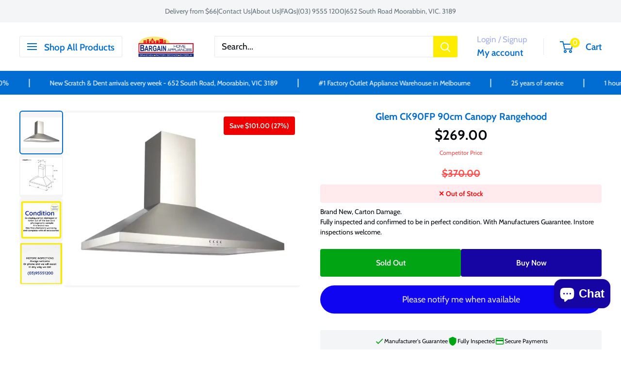

--- FILE ---
content_type: text/html; charset=utf-8
request_url: https://bargainhomeappliances.com.au/products/glem-ck90fp-90cm-canopy-rangehood
body_size: 35026
content:















<!doctype html>

<html class="no-js" lang="en">
  <head>
  <!-- Google Tag Manager -->
  <script>(function(w,d,s,l,i){w[l]=w[l]||[];w[l].push({'gtm.start':
  new Date().getTime(),event:'gtm.js'});var f=d.getElementsByTagName(s)[0],
  j=d.createElement(s),dl=l!='dataLayer'?'&l='+l:'';j.async=true;j.src=
  'https://www.googletagmanager.com/gtm.js?id='+i+dl;f.parentNode.insertBefore(j,f);
  })(window,document,'script','dataLayer','GTM-58CDWF7');</script>
  <!-- End Google Tag Manager -->
    <meta charset="utf-8">
    <meta name="viewport" content="width=device-width, initial-scale=1.0, height=device-height, minimum-scale=1.0, maximum-scale=1.0">
    <meta name="theme-color" content="#ff0000">
    <script src="https://ajax.googleapis.com/ajax/libs/jquery/3.6.0/jquery.min.js" defer="defer"
></script>

    <title>Glem CK90FP 90cm Canopy Rangehood</title><meta name="description" content="Take out steam, smoke, and various airborne particles from your cooking area with the Glem Gas 90cm Canopy Rangehood. Key Features Offers up to 550m3 per hour of air extraction 3 speed options to adapt to varying requirements Thorough filtration, thanks to its 3 mesh filters/li&amp;gt; Dual LED lights provide ample illumin"><link rel="canonical" href="https://bargainhomeappliances.com.au/products/glem-ck90fp-90cm-canopy-rangehood"><link rel="shortcut icon" href="//bargainhomeappliances.com.au/cdn/shop/files/Bargain_Home_Appliance_ROUND_Logo_96x96.png?v=1700694325" type="image/png"><link rel="preload" as="style" href="//bargainhomeappliances.com.au/cdn/shop/t/63/assets/theme.css?v=148930583548194253721766709032">
    <link rel="preload" as="script" href="//bargainhomeappliances.com.au/cdn/shop/t/63/assets/theme.js?v=73466182931065538681765331143">
    <link rel="preconnect" href="https://cdn.shopify.com">
    <link rel="preconnect" href="https://fonts.shopifycdn.com">
    <link rel="dns-prefetch" href="https://productreviews.shopifycdn.com">
    <link rel="dns-prefetch" href="https://ajax.googleapis.com">
    <link rel="dns-prefetch" href="https://maps.googleapis.com">
    <link rel="dns-prefetch" href="https://maps.gstatic.com">

    <meta property="og:type" content="product">
  <meta property="og:title" content="Glem CK90FP 90cm Canopy Rangehood"><meta property="og:image" content="http://bargainhomeappliances.com.au/cdn/shop/files/glem-ck90fp-90cm-canopy-rangehood-501.webp?v=1719787539">
    <meta property="og:image:secure_url" content="https://bargainhomeappliances.com.au/cdn/shop/files/glem-ck90fp-90cm-canopy-rangehood-501.webp?v=1719787539">
    <meta property="og:image:width" content="1000">
    <meta property="og:image:height" content="727"><meta property="product:price:amount" content="269.00">
  <meta property="product:price:currency" content="AUD"><meta property="og:description" content="Take out steam, smoke, and various airborne particles from your cooking area with the Glem Gas 90cm Canopy Rangehood. Key Features Offers up to 550m3 per hour of air extraction 3 speed options to adapt to varying requirements Thorough filtration, thanks to its 3 mesh filters/li&amp;gt; Dual LED lights provide ample illumin"><meta property="og:url" content="https://bargainhomeappliances.com.au/products/glem-ck90fp-90cm-canopy-rangehood">
<meta property="og:site_name" content="Bargain Home Appliances"><meta name="twitter:card" content="summary"><meta name="twitter:title" content="Glem CK90FP 90cm Canopy Rangehood">
  <meta name="twitter:description" content="
Take out steam, smoke, and various airborne particles from your cooking area with the Glem Gas 90cm Canopy Rangehood.


Key Features

Offers up to 550m3 per hour of air extraction
3 speed options to adapt to varying requirements
Thorough filtration, thanks to its 3 mesh filters/li&amp;gt;
Dual LED lights provide ample illumination
Push button control for convenient setting changes

">
  <meta name="twitter:image" content="https://bargainhomeappliances.com.au/cdn/shop/files/glem-ck90fp-90cm-canopy-rangehood-501_600x600_crop_center.webp?v=1719787539">
    <link rel="preload" href="//bargainhomeappliances.com.au/cdn/fonts/sour_gummy/sourgummy_n7.13d60015eb95961c1952d74338d3b491c56475e6.woff2" as="font" type="font/woff2" crossorigin><link rel="preload" href="//bargainhomeappliances.com.au/cdn/fonts/cabin/cabin_n4.cefc6494a78f87584a6f312fea532919154f66fe.woff2" as="font" type="font/woff2" crossorigin><style>
  @font-face {
  font-family: "Sour Gummy";
  font-weight: 700;
  font-style: normal;
  font-display: swap;
  src: url("//bargainhomeappliances.com.au/cdn/fonts/sour_gummy/sourgummy_n7.13d60015eb95961c1952d74338d3b491c56475e6.woff2") format("woff2"),
       url("//bargainhomeappliances.com.au/cdn/fonts/sour_gummy/sourgummy_n7.f3d88919e70db341f390a8dbe37e68a8bc9ae037.woff") format("woff");
}

  @font-face {
  font-family: Cabin;
  font-weight: 400;
  font-style: normal;
  font-display: swap;
  src: url("//bargainhomeappliances.com.au/cdn/fonts/cabin/cabin_n4.cefc6494a78f87584a6f312fea532919154f66fe.woff2") format("woff2"),
       url("//bargainhomeappliances.com.au/cdn/fonts/cabin/cabin_n4.8c16611b00f59d27f4b27ce4328dfe514ce77517.woff") format("woff");
}

@font-face {
  font-family: Cabin;
  font-weight: 600;
  font-style: normal;
  font-display: swap;
  src: url("//bargainhomeappliances.com.au/cdn/fonts/cabin/cabin_n6.c6b1e64927bbec1c65aab7077888fb033480c4f7.woff2") format("woff2"),
       url("//bargainhomeappliances.com.au/cdn/fonts/cabin/cabin_n6.6c2e65d54c893ad9f1390da3b810b8e6cf976a4f.woff") format("woff");
}

@font-face {
  font-family: "Sour Gummy";
  font-weight: 700;
  font-style: italic;
  font-display: swap;
  src: url("//bargainhomeappliances.com.au/cdn/fonts/sour_gummy/sourgummy_i7.53df43c4052c4543f941634bf858ea78c5c52f83.woff2") format("woff2"),
       url("//bargainhomeappliances.com.au/cdn/fonts/sour_gummy/sourgummy_i7.9308f8debf32df9bd1285330bf8767533faa92a1.woff") format("woff");
}


  @font-face {
  font-family: Cabin;
  font-weight: 700;
  font-style: normal;
  font-display: swap;
  src: url("//bargainhomeappliances.com.au/cdn/fonts/cabin/cabin_n7.255204a342bfdbc9ae2017bd4e6a90f8dbb2f561.woff2") format("woff2"),
       url("//bargainhomeappliances.com.au/cdn/fonts/cabin/cabin_n7.e2afa22a0d0f4b64da3569c990897429d40ff5c0.woff") format("woff");
}

  @font-face {
  font-family: Cabin;
  font-weight: 400;
  font-style: italic;
  font-display: swap;
  src: url("//bargainhomeappliances.com.au/cdn/fonts/cabin/cabin_i4.d89c1b32b09ecbc46c12781fcf7b2085f17c0be9.woff2") format("woff2"),
       url("//bargainhomeappliances.com.au/cdn/fonts/cabin/cabin_i4.0a521b11d0b69adfc41e22a263eec7c02aecfe99.woff") format("woff");
}

  @font-face {
  font-family: Cabin;
  font-weight: 700;
  font-style: italic;
  font-display: swap;
  src: url("//bargainhomeappliances.com.au/cdn/fonts/cabin/cabin_i7.ef2404c08a493e7ccbc92d8c39adf683f40e1fb5.woff2") format("woff2"),
       url("//bargainhomeappliances.com.au/cdn/fonts/cabin/cabin_i7.480421791818000fc8a5d4134822321b5d7964f8.woff") format("woff");
}


  :root {
    --default-text-font-size : 15px;
    --base-text-font-size    : 18px;
    --heading-font-family    : "Sour Gummy", sans-serif;
    --heading-font-weight    : 700;
    --heading-font-style     : normal;
    --text-font-family       : Cabin, sans-serif;
    --text-font-weight       : 400;
    --text-font-style        : normal;
    --text-font-bolder-weight: 600;
    --text-link-decoration   : underline;

    --text-color               : #01070b;
    --text-color-rgb           : 1, 7, 11;
    --heading-color            : #016dd2;
    --border-color             : #ffffff;
    --border-color-rgb         : 255, 255, 255;
    --form-border-color        : #f2f2f2;
    --accent-color             : #ff0000;
    --accent-color-rgb         : 255, 0, 0;
    --link-color               : #00badb;
    --link-color-hover         : #00798e;
    --background               : #ffffff;
    --secondary-background     : #ffffff;
    --secondary-background-rgb : 255, 255, 255;
    --accent-background        : rgba(255, 0, 0, 0.08);

    --input-background: #ffffff;

    --error-color       : #ff0000;
    --error-background  : rgba(255, 0, 0, 0.07);
    --success-color     : #00aa00;
    --success-background: rgba(0, 170, 0, 0.11);

    --primary-button-background      : #01a413;
    --primary-button-background-rgb  : 1, 164, 19;
    --primary-button-text-color      : #ffffff;
    --secondary-button-background    : #1705a3;
    --secondary-button-background-rgb: 23, 5, 163;
    --secondary-button-text-color    : #ffffff;

    --header-background      : #ffffff;
    --header-text-color      : #016dd2;
    --header-light-text-color: #a3afef;
    --header-border-color    : rgba(163, 175, 239, 0.3);
    --header-accent-color    : #ffed00;

    --footer-background-color:    #f3f5f6;
    --footer-heading-text-color:  #1705a3;
    --footer-body-text-color:     #677279;
    --footer-body-text-color-rgb: 103, 114, 121;
    --footer-accent-color:        #00badb;
    --footer-accent-color-rgb:    0, 186, 219;
    --footer-border:              none;
    
    --flickity-arrow-color: #cccccc;--product-on-sale-accent           : #ee0000;
    --product-on-sale-accent-rgb       : 238, 0, 0;
    --product-on-sale-color            : #ffffff;
    --product-in-stock-color           : #008a00;
    --product-low-stock-color          : #ee0000;
    --product-sold-out-color           : #ff0000;
    --product-custom-label-1-background: #008a00;
    --product-custom-label-1-color     : #ffffff;
    --product-custom-label-2-background: #00a500;
    --product-custom-label-2-color     : #ffffff;
    --product-review-star-color        : #ffbd00;

    --mobile-container-gutter : 20px;
    --desktop-container-gutter: 40px;

    /* Shopify related variables */
    --payment-terms-background-color: #ffffff;
  }
</style>

<script>
  // IE11 does not have support for CSS variables, so we have to polyfill them
  if (!(((window || {}).CSS || {}).supports && window.CSS.supports('(--a: 0)'))) {
    const script = document.createElement('script');
    script.type = 'text/javascript';
    script.src = 'https://cdn.jsdelivr.net/npm/css-vars-ponyfill@2';
    script.onload = function() {
      cssVars({});
    };

    document.getElementsByTagName('head')[0].appendChild(script);
  }
</script>


    <!-- OutlinkStickyBtn CODE Start --><!-- OutlinkStickyBtn END --> 
  <script>window.performance && window.performance.mark && window.performance.mark('shopify.content_for_header.start');</script><meta id="shopify-digital-wallet" name="shopify-digital-wallet" content="/26728270/digital_wallets/dialog">
<meta name="shopify-checkout-api-token" content="1eddeba5fc3f4de9016736015232f36a">
<meta id="in-context-paypal-metadata" data-shop-id="26728270" data-venmo-supported="false" data-environment="production" data-locale="en_US" data-paypal-v4="true" data-currency="AUD">
<link rel="alternate" hreflang="x-default" href="https://bargainhomeappliances.com.au/products/glem-ck90fp-90cm-canopy-rangehood">
<link rel="alternate" hreflang="en" href="https://bargainhomeappliances.com.au/products/glem-ck90fp-90cm-canopy-rangehood">
<link rel="alternate" hreflang="zh-Hans" href="https://bargainhomeappliances.com.au/zh/products/glem-ck90fp-90cm-canopy-rangehood">
<link rel="alternate" hreflang="el" href="https://bargainhomeappliances.com.au/el/products/glem-ck90fp-90cm-canopy-rangehood">
<link rel="alternate" hreflang="de" href="https://bargainhomeappliances.com.au/de/products/glem-ck90fp-90cm-canopy-rangehood">
<link rel="alternate" hreflang="vi" href="https://bargainhomeappliances.com.au/vi/products/glem-ck90fp-90cm-canopy-rangehood">
<link rel="alternate" hreflang="id" href="https://bargainhomeappliances.com.au/id/products/glem-ck90fp-90cm-canopy-rangehood">
<link rel="alternate" hreflang="hi" href="https://bargainhomeappliances.com.au/hi/products/glem-ck90fp-90cm-canopy-rangehood">
<link rel="alternate" hreflang="ne" href="https://bargainhomeappliances.com.au/ne/products/glem-ck90fp-90cm-canopy-rangehood">
<link rel="alternate" hreflang="pl" href="https://bargainhomeappliances.com.au/pl/products/glem-ck90fp-90cm-canopy-rangehood">
<link rel="alternate" hreflang="it" href="https://bargainhomeappliances.com.au/it/products/glem-ck90fp-90cm-canopy-rangehood">
<link rel="alternate" hreflang="hr" href="https://bargainhomeappliances.com.au/hr/products/glem-ck90fp-90cm-canopy-rangehood">
<link rel="alternate" hreflang="cs" href="https://bargainhomeappliances.com.au/cs/products/glem-ck90fp-90cm-canopy-rangehood">
<link rel="alternate" hreflang="da" href="https://bargainhomeappliances.com.au/da/products/glem-ck90fp-90cm-canopy-rangehood">
<link rel="alternate" hreflang="nl" href="https://bargainhomeappliances.com.au/nl/products/glem-ck90fp-90cm-canopy-rangehood">
<link rel="alternate" hreflang="fr" href="https://bargainhomeappliances.com.au/fr/products/glem-ck90fp-90cm-canopy-rangehood">
<link rel="alternate" hreflang="he" href="https://bargainhomeappliances.com.au/he/products/glem-ck90fp-90cm-canopy-rangehood">
<link rel="alternate" hreflang="hu" href="https://bargainhomeappliances.com.au/hu/products/glem-ck90fp-90cm-canopy-rangehood">
<link rel="alternate" hreflang="ga" href="https://bargainhomeappliances.com.au/ga/products/glem-ck90fp-90cm-canopy-rangehood">
<link rel="alternate" hreflang="ja" href="https://bargainhomeappliances.com.au/ja/products/glem-ck90fp-90cm-canopy-rangehood">
<link rel="alternate" hreflang="ru" href="https://bargainhomeappliances.com.au/ru/products/glem-ck90fp-90cm-canopy-rangehood">
<link rel="alternate" hreflang="tr" href="https://bargainhomeappliances.com.au/tr/products/glem-ck90fp-90cm-canopy-rangehood">
<link rel="alternate" hreflang="zh-Hans-AU" href="https://bargainhomeappliances.com.au/zh/products/glem-ck90fp-90cm-canopy-rangehood">
<link rel="alternate" type="application/json+oembed" href="https://bargainhomeappliances.com.au/products/glem-ck90fp-90cm-canopy-rangehood.oembed">
<script async="async" src="/checkouts/internal/preloads.js?locale=en-AU"></script>
<link rel="preconnect" href="https://shop.app" crossorigin="anonymous">
<script async="async" src="https://shop.app/checkouts/internal/preloads.js?locale=en-AU&shop_id=26728270" crossorigin="anonymous"></script>
<script id="apple-pay-shop-capabilities" type="application/json">{"shopId":26728270,"countryCode":"AU","currencyCode":"AUD","merchantCapabilities":["supports3DS"],"merchantId":"gid:\/\/shopify\/Shop\/26728270","merchantName":"Bargain Home Appliances","requiredBillingContactFields":["postalAddress","email","phone"],"requiredShippingContactFields":["postalAddress","email","phone"],"shippingType":"shipping","supportedNetworks":["visa","masterCard","amex","jcb"],"total":{"type":"pending","label":"Bargain Home Appliances","amount":"1.00"},"shopifyPaymentsEnabled":true,"supportsSubscriptions":true}</script>
<script id="shopify-features" type="application/json">{"accessToken":"1eddeba5fc3f4de9016736015232f36a","betas":["rich-media-storefront-analytics"],"domain":"bargainhomeappliances.com.au","predictiveSearch":true,"shopId":26728270,"locale":"en"}</script>
<script>var Shopify = Shopify || {};
Shopify.shop = "bham-melbourne-2.myshopify.com";
Shopify.locale = "en";
Shopify.currency = {"active":"AUD","rate":"1.0"};
Shopify.country = "AU";
Shopify.theme = {"name":"NEW SITE","id":154827915494,"schema_name":"Warehouse","schema_version":"4.4.0","theme_store_id":871,"role":"main"};
Shopify.theme.handle = "null";
Shopify.theme.style = {"id":null,"handle":null};
Shopify.cdnHost = "bargainhomeappliances.com.au/cdn";
Shopify.routes = Shopify.routes || {};
Shopify.routes.root = "/";</script>
<script type="module">!function(o){(o.Shopify=o.Shopify||{}).modules=!0}(window);</script>
<script>!function(o){function n(){var o=[];function n(){o.push(Array.prototype.slice.apply(arguments))}return n.q=o,n}var t=o.Shopify=o.Shopify||{};t.loadFeatures=n(),t.autoloadFeatures=n()}(window);</script>
<script>
  window.ShopifyPay = window.ShopifyPay || {};
  window.ShopifyPay.apiHost = "shop.app\/pay";
  window.ShopifyPay.redirectState = null;
</script>
<script id="shop-js-analytics" type="application/json">{"pageType":"product"}</script>
<script defer="defer" async type="module" src="//bargainhomeappliances.com.au/cdn/shopifycloud/shop-js/modules/v2/client.init-shop-cart-sync_BT-GjEfc.en.esm.js"></script>
<script defer="defer" async type="module" src="//bargainhomeappliances.com.au/cdn/shopifycloud/shop-js/modules/v2/chunk.common_D58fp_Oc.esm.js"></script>
<script defer="defer" async type="module" src="//bargainhomeappliances.com.au/cdn/shopifycloud/shop-js/modules/v2/chunk.modal_xMitdFEc.esm.js"></script>
<script type="module">
  await import("//bargainhomeappliances.com.au/cdn/shopifycloud/shop-js/modules/v2/client.init-shop-cart-sync_BT-GjEfc.en.esm.js");
await import("//bargainhomeappliances.com.au/cdn/shopifycloud/shop-js/modules/v2/chunk.common_D58fp_Oc.esm.js");
await import("//bargainhomeappliances.com.au/cdn/shopifycloud/shop-js/modules/v2/chunk.modal_xMitdFEc.esm.js");

  window.Shopify.SignInWithShop?.initShopCartSync?.({"fedCMEnabled":true,"windoidEnabled":true});

</script>
<script>
  window.Shopify = window.Shopify || {};
  if (!window.Shopify.featureAssets) window.Shopify.featureAssets = {};
  window.Shopify.featureAssets['shop-js'] = {"shop-cart-sync":["modules/v2/client.shop-cart-sync_DZOKe7Ll.en.esm.js","modules/v2/chunk.common_D58fp_Oc.esm.js","modules/v2/chunk.modal_xMitdFEc.esm.js"],"init-fed-cm":["modules/v2/client.init-fed-cm_B6oLuCjv.en.esm.js","modules/v2/chunk.common_D58fp_Oc.esm.js","modules/v2/chunk.modal_xMitdFEc.esm.js"],"shop-cash-offers":["modules/v2/client.shop-cash-offers_D2sdYoxE.en.esm.js","modules/v2/chunk.common_D58fp_Oc.esm.js","modules/v2/chunk.modal_xMitdFEc.esm.js"],"shop-login-button":["modules/v2/client.shop-login-button_QeVjl5Y3.en.esm.js","modules/v2/chunk.common_D58fp_Oc.esm.js","modules/v2/chunk.modal_xMitdFEc.esm.js"],"pay-button":["modules/v2/client.pay-button_DXTOsIq6.en.esm.js","modules/v2/chunk.common_D58fp_Oc.esm.js","modules/v2/chunk.modal_xMitdFEc.esm.js"],"shop-button":["modules/v2/client.shop-button_DQZHx9pm.en.esm.js","modules/v2/chunk.common_D58fp_Oc.esm.js","modules/v2/chunk.modal_xMitdFEc.esm.js"],"avatar":["modules/v2/client.avatar_BTnouDA3.en.esm.js"],"init-windoid":["modules/v2/client.init-windoid_CR1B-cfM.en.esm.js","modules/v2/chunk.common_D58fp_Oc.esm.js","modules/v2/chunk.modal_xMitdFEc.esm.js"],"init-shop-for-new-customer-accounts":["modules/v2/client.init-shop-for-new-customer-accounts_C_vY_xzh.en.esm.js","modules/v2/client.shop-login-button_QeVjl5Y3.en.esm.js","modules/v2/chunk.common_D58fp_Oc.esm.js","modules/v2/chunk.modal_xMitdFEc.esm.js"],"init-shop-email-lookup-coordinator":["modules/v2/client.init-shop-email-lookup-coordinator_BI7n9ZSv.en.esm.js","modules/v2/chunk.common_D58fp_Oc.esm.js","modules/v2/chunk.modal_xMitdFEc.esm.js"],"init-shop-cart-sync":["modules/v2/client.init-shop-cart-sync_BT-GjEfc.en.esm.js","modules/v2/chunk.common_D58fp_Oc.esm.js","modules/v2/chunk.modal_xMitdFEc.esm.js"],"shop-toast-manager":["modules/v2/client.shop-toast-manager_DiYdP3xc.en.esm.js","modules/v2/chunk.common_D58fp_Oc.esm.js","modules/v2/chunk.modal_xMitdFEc.esm.js"],"init-customer-accounts":["modules/v2/client.init-customer-accounts_D9ZNqS-Q.en.esm.js","modules/v2/client.shop-login-button_QeVjl5Y3.en.esm.js","modules/v2/chunk.common_D58fp_Oc.esm.js","modules/v2/chunk.modal_xMitdFEc.esm.js"],"init-customer-accounts-sign-up":["modules/v2/client.init-customer-accounts-sign-up_iGw4briv.en.esm.js","modules/v2/client.shop-login-button_QeVjl5Y3.en.esm.js","modules/v2/chunk.common_D58fp_Oc.esm.js","modules/v2/chunk.modal_xMitdFEc.esm.js"],"shop-follow-button":["modules/v2/client.shop-follow-button_CqMgW2wH.en.esm.js","modules/v2/chunk.common_D58fp_Oc.esm.js","modules/v2/chunk.modal_xMitdFEc.esm.js"],"checkout-modal":["modules/v2/client.checkout-modal_xHeaAweL.en.esm.js","modules/v2/chunk.common_D58fp_Oc.esm.js","modules/v2/chunk.modal_xMitdFEc.esm.js"],"shop-login":["modules/v2/client.shop-login_D91U-Q7h.en.esm.js","modules/v2/chunk.common_D58fp_Oc.esm.js","modules/v2/chunk.modal_xMitdFEc.esm.js"],"lead-capture":["modules/v2/client.lead-capture_BJmE1dJe.en.esm.js","modules/v2/chunk.common_D58fp_Oc.esm.js","modules/v2/chunk.modal_xMitdFEc.esm.js"],"payment-terms":["modules/v2/client.payment-terms_Ci9AEqFq.en.esm.js","modules/v2/chunk.common_D58fp_Oc.esm.js","modules/v2/chunk.modal_xMitdFEc.esm.js"]};
</script>
<script>(function() {
  var isLoaded = false;
  function asyncLoad() {
    if (isLoaded) return;
    isLoaded = true;
    var urls = ["https:\/\/cdn.recovermycart.com\/scripts\/keepcart\/CartJS.min.js?shop=bham-melbourne-2.myshopify.com\u0026shop=bham-melbourne-2.myshopify.com"];
    for (var i = 0; i < urls.length; i++) {
      var s = document.createElement('script');
      s.type = 'text/javascript';
      s.async = true;
      s.src = urls[i];
      var x = document.getElementsByTagName('script')[0];
      x.parentNode.insertBefore(s, x);
    }
  };
  if(window.attachEvent) {
    window.attachEvent('onload', asyncLoad);
  } else {
    window.addEventListener('load', asyncLoad, false);
  }
})();</script>
<script id="__st">var __st={"a":26728270,"offset":39600,"reqid":"253cf9fb-49b4-4d9b-9593-f3113598db46-1769066434","pageurl":"bargainhomeappliances.com.au\/products\/glem-ck90fp-90cm-canopy-rangehood","u":"e3c0b0e0e445","p":"product","rtyp":"product","rid":8620306989286};</script>
<script>window.ShopifyPaypalV4VisibilityTracking = true;</script>
<script id="captcha-bootstrap">!function(){'use strict';const t='contact',e='account',n='new_comment',o=[[t,t],['blogs',n],['comments',n],[t,'customer']],c=[[e,'customer_login'],[e,'guest_login'],[e,'recover_customer_password'],[e,'create_customer']],r=t=>t.map((([t,e])=>`form[action*='/${t}']:not([data-nocaptcha='true']) input[name='form_type'][value='${e}']`)).join(','),a=t=>()=>t?[...document.querySelectorAll(t)].map((t=>t.form)):[];function s(){const t=[...o],e=r(t);return a(e)}const i='password',u='form_key',d=['recaptcha-v3-token','g-recaptcha-response','h-captcha-response',i],f=()=>{try{return window.sessionStorage}catch{return}},m='__shopify_v',_=t=>t.elements[u];function p(t,e,n=!1){try{const o=window.sessionStorage,c=JSON.parse(o.getItem(e)),{data:r}=function(t){const{data:e,action:n}=t;return t[m]||n?{data:e,action:n}:{data:t,action:n}}(c);for(const[e,n]of Object.entries(r))t.elements[e]&&(t.elements[e].value=n);n&&o.removeItem(e)}catch(o){console.error('form repopulation failed',{error:o})}}const l='form_type',E='cptcha';function T(t){t.dataset[E]=!0}const w=window,h=w.document,L='Shopify',v='ce_forms',y='captcha';let A=!1;((t,e)=>{const n=(g='f06e6c50-85a8-45c8-87d0-21a2b65856fe',I='https://cdn.shopify.com/shopifycloud/storefront-forms-hcaptcha/ce_storefront_forms_captcha_hcaptcha.v1.5.2.iife.js',D={infoText:'Protected by hCaptcha',privacyText:'Privacy',termsText:'Terms'},(t,e,n)=>{const o=w[L][v],c=o.bindForm;if(c)return c(t,g,e,D).then(n);var r;o.q.push([[t,g,e,D],n]),r=I,A||(h.body.append(Object.assign(h.createElement('script'),{id:'captcha-provider',async:!0,src:r})),A=!0)});var g,I,D;w[L]=w[L]||{},w[L][v]=w[L][v]||{},w[L][v].q=[],w[L][y]=w[L][y]||{},w[L][y].protect=function(t,e){n(t,void 0,e),T(t)},Object.freeze(w[L][y]),function(t,e,n,w,h,L){const[v,y,A,g]=function(t,e,n){const i=e?o:[],u=t?c:[],d=[...i,...u],f=r(d),m=r(i),_=r(d.filter((([t,e])=>n.includes(e))));return[a(f),a(m),a(_),s()]}(w,h,L),I=t=>{const e=t.target;return e instanceof HTMLFormElement?e:e&&e.form},D=t=>v().includes(t);t.addEventListener('submit',(t=>{const e=I(t);if(!e)return;const n=D(e)&&!e.dataset.hcaptchaBound&&!e.dataset.recaptchaBound,o=_(e),c=g().includes(e)&&(!o||!o.value);(n||c)&&t.preventDefault(),c&&!n&&(function(t){try{if(!f())return;!function(t){const e=f();if(!e)return;const n=_(t);if(!n)return;const o=n.value;o&&e.removeItem(o)}(t);const e=Array.from(Array(32),(()=>Math.random().toString(36)[2])).join('');!function(t,e){_(t)||t.append(Object.assign(document.createElement('input'),{type:'hidden',name:u})),t.elements[u].value=e}(t,e),function(t,e){const n=f();if(!n)return;const o=[...t.querySelectorAll(`input[type='${i}']`)].map((({name:t})=>t)),c=[...d,...o],r={};for(const[a,s]of new FormData(t).entries())c.includes(a)||(r[a]=s);n.setItem(e,JSON.stringify({[m]:1,action:t.action,data:r}))}(t,e)}catch(e){console.error('failed to persist form',e)}}(e),e.submit())}));const S=(t,e)=>{t&&!t.dataset[E]&&(n(t,e.some((e=>e===t))),T(t))};for(const o of['focusin','change'])t.addEventListener(o,(t=>{const e=I(t);D(e)&&S(e,y())}));const B=e.get('form_key'),M=e.get(l),P=B&&M;t.addEventListener('DOMContentLoaded',(()=>{const t=y();if(P)for(const e of t)e.elements[l].value===M&&p(e,B);[...new Set([...A(),...v().filter((t=>'true'===t.dataset.shopifyCaptcha))])].forEach((e=>S(e,t)))}))}(h,new URLSearchParams(w.location.search),n,t,e,['guest_login'])})(!0,!0)}();</script>
<script integrity="sha256-4kQ18oKyAcykRKYeNunJcIwy7WH5gtpwJnB7kiuLZ1E=" data-source-attribution="shopify.loadfeatures" defer="defer" src="//bargainhomeappliances.com.au/cdn/shopifycloud/storefront/assets/storefront/load_feature-a0a9edcb.js" crossorigin="anonymous"></script>
<script crossorigin="anonymous" defer="defer" src="//bargainhomeappliances.com.au/cdn/shopifycloud/storefront/assets/shopify_pay/storefront-65b4c6d7.js?v=20250812"></script>
<script data-source-attribution="shopify.dynamic_checkout.dynamic.init">var Shopify=Shopify||{};Shopify.PaymentButton=Shopify.PaymentButton||{isStorefrontPortableWallets:!0,init:function(){window.Shopify.PaymentButton.init=function(){};var t=document.createElement("script");t.src="https://bargainhomeappliances.com.au/cdn/shopifycloud/portable-wallets/latest/portable-wallets.en.js",t.type="module",document.head.appendChild(t)}};
</script>
<script data-source-attribution="shopify.dynamic_checkout.buyer_consent">
  function portableWalletsHideBuyerConsent(e){var t=document.getElementById("shopify-buyer-consent"),n=document.getElementById("shopify-subscription-policy-button");t&&n&&(t.classList.add("hidden"),t.setAttribute("aria-hidden","true"),n.removeEventListener("click",e))}function portableWalletsShowBuyerConsent(e){var t=document.getElementById("shopify-buyer-consent"),n=document.getElementById("shopify-subscription-policy-button");t&&n&&(t.classList.remove("hidden"),t.removeAttribute("aria-hidden"),n.addEventListener("click",e))}window.Shopify?.PaymentButton&&(window.Shopify.PaymentButton.hideBuyerConsent=portableWalletsHideBuyerConsent,window.Shopify.PaymentButton.showBuyerConsent=portableWalletsShowBuyerConsent);
</script>
<script data-source-attribution="shopify.dynamic_checkout.cart.bootstrap">document.addEventListener("DOMContentLoaded",(function(){function t(){return document.querySelector("shopify-accelerated-checkout-cart, shopify-accelerated-checkout")}if(t())Shopify.PaymentButton.init();else{new MutationObserver((function(e,n){t()&&(Shopify.PaymentButton.init(),n.disconnect())})).observe(document.body,{childList:!0,subtree:!0})}}));
</script>
<link id="shopify-accelerated-checkout-styles" rel="stylesheet" media="screen" href="https://bargainhomeappliances.com.au/cdn/shopifycloud/portable-wallets/latest/accelerated-checkout-backwards-compat.css" crossorigin="anonymous">
<style id="shopify-accelerated-checkout-cart">
        #shopify-buyer-consent {
  margin-top: 1em;
  display: inline-block;
  width: 100%;
}

#shopify-buyer-consent.hidden {
  display: none;
}

#shopify-subscription-policy-button {
  background: none;
  border: none;
  padding: 0;
  text-decoration: underline;
  font-size: inherit;
  cursor: pointer;
}

#shopify-subscription-policy-button::before {
  box-shadow: none;
}

      </style>

<script>window.performance && window.performance.mark && window.performance.mark('shopify.content_for_header.end');</script>
  <!-- "snippets/shogun-products.liquid" was not rendered, the associated app was uninstalled -->


    <link rel="stylesheet" href="//bargainhomeappliances.com.au/cdn/shop/t/63/assets/theme.css?v=148930583548194253721766709032">

    
  <script type="application/ld+json">
  {
    "@context": "https://schema.org",
    "@type": "Product",
    "productID": 8620306989286,
    "offers": [{
          "@type": "Offer",
          "name": "Default Title",
          "availability":"https://schema.org/OutOfStock",
          "price": 269.0,
          "priceCurrency": "AUD",
          "priceValidUntil": "2026-02-01","sku": "CK90FP",
            "gtin12": "609722889674",
          "url": "/products/glem-ck90fp-90cm-canopy-rangehood?variant=44817679155430"
        }
],"brand": {
      "@type": "Brand",
      "name": "Glem"
    },
    "name": "Glem CK90FP 90cm Canopy Rangehood",
    "description": "\nTake out steam, smoke, and various airborne particles from your cooking area with the Glem Gas 90cm Canopy Rangehood.\n\n\nKey Features\n\nOffers up to 550m3 per hour of air extraction\n3 speed options to adapt to varying requirements\nThorough filtration, thanks to its 3 mesh filters\/li\u0026gt;\nDual LED lights provide ample illumination\nPush button control for convenient setting changes\n\n",
    "category": "Rangehood",
    "url": "/products/glem-ck90fp-90cm-canopy-rangehood",
    "sku": "CK90FP",
    "image": {
      "@type": "ImageObject",
      "url": "https://bargainhomeappliances.com.au/cdn/shop/files/glem-ck90fp-90cm-canopy-rangehood-501.webp?v=1719787539&width=1024",
      "image": "https://bargainhomeappliances.com.au/cdn/shop/files/glem-ck90fp-90cm-canopy-rangehood-501.webp?v=1719787539&width=1024",
      "name": "Glem Ck90Fp 90Cm Canopy Rangehood",
      "width": "1024",
      "height": "1024"
    }
  }
  </script>



  <script type="application/ld+json">
  {
    "@context": "https://schema.org",
    "@type": "BreadcrumbList",
  "itemListElement": [{
      "@type": "ListItem",
      "position": 1,
      "name": "Home",
      "item": "https://bargainhomeappliances.com.au"
    },{
          "@type": "ListItem",
          "position": 2,
          "name": "Glem CK90FP 90cm Canopy Rangehood",
          "item": "https://bargainhomeappliances.com.au/products/glem-ck90fp-90cm-canopy-rangehood"
        }]
  }
  </script>



    <script>
      // This allows to expose several variables to the global scope, to be used in scripts
      window.theme = {
        pageType: "product",
        cartCount: 0,
        moneyFormat: "\u003cspan class=\"etrans-money\"\u003e${{amount}}",
        moneyWithCurrencyFormat: "\u003cspan class=\"etrans-money\"\u003e${{amount}}",
        currencyCodeEnabled: false,
        showDiscount: true,
        discountMode: "saving",
        cartType: "page"
      };

      window.routes = {
        rootUrl: "\/",
        rootUrlWithoutSlash: '',
        cartUrl: "\/cart",
        cartAddUrl: "\/cart\/add",
        cartChangeUrl: "\/cart\/change",
        searchUrl: "\/search",
        productRecommendationsUrl: "\/recommendations\/products"
      };

      window.languages = {
        productRegularPrice: "Regular price",
        productSalePrice: "Sale price",
        collectionOnSaleLabel: "Save {{savings}}",
        productFormUnavailable: "Unavailable",
        productFormAddToCart: "Add to cart",
        productFormPreOrder: "Pre-order",
        productFormSoldOut: "Sold out",
        productAdded: "Product has been added to your cart",
        productAddedShort: "Added!",
        shippingEstimatorNoResults: "No shipping could be found for your address.",
        shippingEstimatorOneResult: "There is one shipping rate for your address:",
        shippingEstimatorMultipleResults: "There are {{count}} shipping rates for your address:",
        shippingEstimatorErrors: "There are some errors:"
      };

      document.documentElement.className = document.documentElement.className.replace('no-js', 'js');
    </script><script src="//bargainhomeappliances.com.au/cdn/shop/t/63/assets/theme.js?v=73466182931065538681765331143" defer></script>
    <script src="//bargainhomeappliances.com.au/cdn/shop/t/63/assets/custom.js?v=157881157294869658221765331086" defer></script><script>
        (function () {
          window.onpageshow = function() {
            // We force re-freshing the cart content onpageshow, as most browsers will serve a cache copy when hitting the
            // back button, which cause staled data
            document.documentElement.dispatchEvent(new CustomEvent('cart:refresh', {
              bubbles: true,
              detail: {scrollToTop: false}
            }));
          };
        })();
      </script><link href="//bargainhomeappliances.com.au/cdn/shop/t/63/assets/paymentfont.scss.css?v=170983394403125190991766709033" rel="stylesheet" type="text/css" media="all" />
    <style>
      .appjetty-ddm-cart-box{
        padding: 0px 25px;
      }
    </style>
      
<!--Gem_Page_Header_Script-->
<!-- "snippets/gem-app-header-scripts.liquid" was not rendered, the associated app was uninstalled -->
<!--End_Gem_Page_Header_Script-->

<script>
    
    
    
    
    var gsf_conversion_data = {page_type : 'product', event : 'view_item', data : {product_data : [{variant_id : 44817679155430, product_id : 8620306989286, name : "Glem CK90FP 90cm Canopy Rangehood", price : "269.00", currency : "AUD", sku : "CK90FP", brand : "Glem", variant : "Default Title", category : "Rangehood", quantity : "0" }], total_price : "269.00", shop_currency : "AUD"}};
    
</script>

  <!-- "snippets/shogun-head.liquid" was not rendered, the associated app was uninstalled -->

    
   



<!-- BEGIN app block: shopify://apps/restock-rooster/blocks/restock-rooster-button/2f682ae2-c8b5-4598-a3ae-4cf8e3ce00af --><script>
  (function () {
    window.backInStock = {};
    window.backInStock.shop = "bham-melbourne-2.myshopify.com";

    
      window.backInStock.productLiquidObject = {"id":8620306989286,"title":"Glem CK90FP 90cm Canopy Rangehood","handle":"glem-ck90fp-90cm-canopy-rangehood","description":"\u003cdiv class=\"sf-decode-rich-content\"\u003e\n\u003cp\u003eTake out steam, smoke, and various airborne particles from your cooking area with the Glem Gas 90cm Canopy Rangehood.\u003c\/p\u003e\n\u003c\/div\u003e\n\u003cdiv class=\"sf-decode-rich-content ProductPageDescription_sf-decoded-rich-content__long-description__gRxQL\"\u003e\n\u003ch6\u003eKey Features\u003c\/h6\u003e\n\u003cul\u003e\n\u003cli\u003eOffers up to 550m\u003csup\u003e3\u003c\/sup\u003e\u003cspan\u003e \u003c\/span\u003eper hour of air extraction\u003c\/li\u003e\n\u003cli\u003e3 speed options to adapt to varying requirements\u003c\/li\u003e\n\u003cli\u003eThorough filtration, thanks to its 3 mesh filters\/li\u0026gt;\u003c\/li\u003e\n\u003cli\u003eDual LED lights provide ample illumination\u003c\/li\u003e\n\u003cli\u003ePush button control for convenient setting changes\u003c\/li\u003e\n\u003c\/ul\u003e\n\u003c\/div\u003e","published_at":"2024-04-29T09:59:58+10:00","created_at":"2024-04-29T09:59:58+10:00","vendor":"Glem","type":"Rangehood","tags":["Canopy","Ex Display","Glem"],"price":26900,"price_min":26900,"price_max":26900,"available":false,"price_varies":false,"compare_at_price":37000,"compare_at_price_min":37000,"compare_at_price_max":37000,"compare_at_price_varies":false,"variants":[{"id":44817679155430,"title":"Default Title","option1":"Default Title","option2":null,"option3":null,"sku":"CK90FP","requires_shipping":true,"taxable":true,"featured_image":null,"available":false,"name":"Glem CK90FP 90cm Canopy Rangehood","public_title":null,"options":["Default Title"],"price":26900,"weight":0,"compare_at_price":37000,"inventory_management":"shopify","barcode":"609722889674","requires_selling_plan":false,"selling_plan_allocations":[]}],"images":["\/\/bargainhomeappliances.com.au\/cdn\/shop\/files\/glem-ck90fp-90cm-canopy-rangehood-501.webp?v=1719787539","\/\/bargainhomeappliances.com.au\/cdn\/shop\/files\/glem-ck90fp-90cm-canopy-rangehood-198.webp?v=1717723207","\/\/bargainhomeappliances.com.au\/cdn\/shop\/files\/glem-ck90fp-90cm-canopy-rangehood-425.webp?v=1717723211","\/\/bargainhomeappliances.com.au\/cdn\/shop\/files\/glem-ck90fp-90cm-canopy-rangehood-279.webp?v=1717723216"],"featured_image":"\/\/bargainhomeappliances.com.au\/cdn\/shop\/files\/glem-ck90fp-90cm-canopy-rangehood-501.webp?v=1719787539","options":["Title"],"media":[{"alt":"Glem Ck90Fp 90Cm Canopy Rangehood","id":34260226932966,"position":1,"preview_image":{"aspect_ratio":1.376,"height":727,"width":1000,"src":"\/\/bargainhomeappliances.com.au\/cdn\/shop\/files\/glem-ck90fp-90cm-canopy-rangehood-501.webp?v=1719787539"},"aspect_ratio":1.376,"height":727,"media_type":"image","src":"\/\/bargainhomeappliances.com.au\/cdn\/shop\/files\/glem-ck90fp-90cm-canopy-rangehood-501.webp?v=1719787539","width":1000},{"alt":"Glem Ck90Fp 90Cm Canopy Rangehood","id":34086969016550,"position":2,"preview_image":{"aspect_ratio":1.139,"height":878,"width":1000,"src":"\/\/bargainhomeappliances.com.au\/cdn\/shop\/files\/glem-ck90fp-90cm-canopy-rangehood-198.webp?v=1717723207"},"aspect_ratio":1.139,"height":878,"media_type":"image","src":"\/\/bargainhomeappliances.com.au\/cdn\/shop\/files\/glem-ck90fp-90cm-canopy-rangehood-198.webp?v=1717723207","width":1000},{"alt":"Glem Ck90Fp 90Cm Canopy Rangehood","id":34086969344230,"position":3,"preview_image":{"aspect_ratio":1.074,"height":931,"width":1000,"src":"\/\/bargainhomeappliances.com.au\/cdn\/shop\/files\/glem-ck90fp-90cm-canopy-rangehood-425.webp?v=1717723211"},"aspect_ratio":1.074,"height":931,"media_type":"image","src":"\/\/bargainhomeappliances.com.au\/cdn\/shop\/files\/glem-ck90fp-90cm-canopy-rangehood-425.webp?v=1717723211","width":1000},{"alt":"Glem Ck90Fp 90Cm Canopy Rangehood","id":34086969901286,"position":4,"preview_image":{"aspect_ratio":1.016,"height":984,"width":1000,"src":"\/\/bargainhomeappliances.com.au\/cdn\/shop\/files\/glem-ck90fp-90cm-canopy-rangehood-279.webp?v=1717723216"},"aspect_ratio":1.016,"height":984,"media_type":"image","src":"\/\/bargainhomeappliances.com.au\/cdn\/shop\/files\/glem-ck90fp-90cm-canopy-rangehood-279.webp?v=1717723216","width":1000}],"requires_selling_plan":false,"selling_plan_groups":[],"content":"\u003cdiv class=\"sf-decode-rich-content\"\u003e\n\u003cp\u003eTake out steam, smoke, and various airborne particles from your cooking area with the Glem Gas 90cm Canopy Rangehood.\u003c\/p\u003e\n\u003c\/div\u003e\n\u003cdiv class=\"sf-decode-rich-content ProductPageDescription_sf-decoded-rich-content__long-description__gRxQL\"\u003e\n\u003ch6\u003eKey Features\u003c\/h6\u003e\n\u003cul\u003e\n\u003cli\u003eOffers up to 550m\u003csup\u003e3\u003c\/sup\u003e\u003cspan\u003e \u003c\/span\u003eper hour of air extraction\u003c\/li\u003e\n\u003cli\u003e3 speed options to adapt to varying requirements\u003c\/li\u003e\n\u003cli\u003eThorough filtration, thanks to its 3 mesh filters\/li\u0026gt;\u003c\/li\u003e\n\u003cli\u003eDual LED lights provide ample illumination\u003c\/li\u003e\n\u003cli\u003ePush button control for convenient setting changes\u003c\/li\u003e\n\u003c\/ul\u003e\n\u003c\/div\u003e"};
      window.backInStock.productLiquidObject.variants_count = 1;

      
      window.backInStock.productLiquidObject.variantsExtraDetails = [
        
          {
            "id": 44817679155430,
            "title": "Default Title",
            "available": false,
            "inventory_management": "shopify",
            "inventory_policy": "deny",
            "inventory_quantity": 0,
            "store_availabilities": [{"error":"json not allowed for this object"}]
          }
        
      ];
    

    
  })();
</script>

<script type="module" src="https://cdn.shopify.com/extensions/019bd693-ed44-7198-8b05-328ad3212b01/restockrooster-110/assets/main.js" defer></script>

<!-- Preload CSS using Shopify's built-in filter -->
<link href="//cdn.shopify.com/extensions/019bd693-ed44-7198-8b05-328ad3212b01/restockrooster-110/assets/back-in-stock.min.css" rel="stylesheet" type="text/css" media="all" />


<!-- END app block --><!-- BEGIN app block: shopify://apps/simprosys-google-shopping-feed/blocks/core_settings_block/1f0b859e-9fa6-4007-97e8-4513aff5ff3b --><!-- BEGIN: GSF App Core Tags & Scripts by Simprosys Google Shopping Feed -->



    <!-- BEGIN app snippet: gsf_tracking_data -->
    
    <script>
        
        
        
        
        var gsf_conversion_data = {page_type : 'product', event : 'view_item', data : {product_data : [{variant_id : 44817679155430, product_id : 8620306989286, name : "Glem CK90FP 90cm Canopy Rangehood", price : "269.00", currency : "AUD", sku : "CK90FP", brand : "Glem", variant : "Default Title", category : "Rangehood", quantity : "0" }], total_price : "269.00", shop_currency : "AUD"}};
        
    </script>
    

    

    



<!-- END app snippet -->







<!-- END: GSF App Core Tags & Scripts by Simprosys Google Shopping Feed -->
<!-- END app block --><script src="https://cdn.shopify.com/extensions/019afe6d-b7a9-7c44-a20f-87de21a31de9/prod-product-page-shipping-70/assets/productPage.js" type="text/javascript" defer="defer"></script>
<link href="https://cdn.shopify.com/extensions/019afe6d-b7a9-7c44-a20f-87de21a31de9/prod-product-page-shipping-70/assets/productPage.css" rel="stylesheet" type="text/css" media="all">
<script src="https://cdn.shopify.com/extensions/e8878072-2f6b-4e89-8082-94b04320908d/inbox-1254/assets/inbox-chat-loader.js" type="text/javascript" defer="defer"></script>
<link href="https://monorail-edge.shopifysvc.com" rel="dns-prefetch">
<script>(function(){if ("sendBeacon" in navigator && "performance" in window) {try {var session_token_from_headers = performance.getEntriesByType('navigation')[0].serverTiming.find(x => x.name == '_s').description;} catch {var session_token_from_headers = undefined;}var session_cookie_matches = document.cookie.match(/_shopify_s=([^;]*)/);var session_token_from_cookie = session_cookie_matches && session_cookie_matches.length === 2 ? session_cookie_matches[1] : "";var session_token = session_token_from_headers || session_token_from_cookie || "";function handle_abandonment_event(e) {var entries = performance.getEntries().filter(function(entry) {return /monorail-edge.shopifysvc.com/.test(entry.name);});if (!window.abandonment_tracked && entries.length === 0) {window.abandonment_tracked = true;var currentMs = Date.now();var navigation_start = performance.timing.navigationStart;var payload = {shop_id: 26728270,url: window.location.href,navigation_start,duration: currentMs - navigation_start,session_token,page_type: "product"};window.navigator.sendBeacon("https://monorail-edge.shopifysvc.com/v1/produce", JSON.stringify({schema_id: "online_store_buyer_site_abandonment/1.1",payload: payload,metadata: {event_created_at_ms: currentMs,event_sent_at_ms: currentMs}}));}}window.addEventListener('pagehide', handle_abandonment_event);}}());</script>
<script id="web-pixels-manager-setup">(function e(e,d,r,n,o){if(void 0===o&&(o={}),!Boolean(null===(a=null===(i=window.Shopify)||void 0===i?void 0:i.analytics)||void 0===a?void 0:a.replayQueue)){var i,a;window.Shopify=window.Shopify||{};var t=window.Shopify;t.analytics=t.analytics||{};var s=t.analytics;s.replayQueue=[],s.publish=function(e,d,r){return s.replayQueue.push([e,d,r]),!0};try{self.performance.mark("wpm:start")}catch(e){}var l=function(){var e={modern:/Edge?\/(1{2}[4-9]|1[2-9]\d|[2-9]\d{2}|\d{4,})\.\d+(\.\d+|)|Firefox\/(1{2}[4-9]|1[2-9]\d|[2-9]\d{2}|\d{4,})\.\d+(\.\d+|)|Chrom(ium|e)\/(9{2}|\d{3,})\.\d+(\.\d+|)|(Maci|X1{2}).+ Version\/(15\.\d+|(1[6-9]|[2-9]\d|\d{3,})\.\d+)([,.]\d+|)( \(\w+\)|)( Mobile\/\w+|) Safari\/|Chrome.+OPR\/(9{2}|\d{3,})\.\d+\.\d+|(CPU[ +]OS|iPhone[ +]OS|CPU[ +]iPhone|CPU IPhone OS|CPU iPad OS)[ +]+(15[._]\d+|(1[6-9]|[2-9]\d|\d{3,})[._]\d+)([._]\d+|)|Android:?[ /-](13[3-9]|1[4-9]\d|[2-9]\d{2}|\d{4,})(\.\d+|)(\.\d+|)|Android.+Firefox\/(13[5-9]|1[4-9]\d|[2-9]\d{2}|\d{4,})\.\d+(\.\d+|)|Android.+Chrom(ium|e)\/(13[3-9]|1[4-9]\d|[2-9]\d{2}|\d{4,})\.\d+(\.\d+|)|SamsungBrowser\/([2-9]\d|\d{3,})\.\d+/,legacy:/Edge?\/(1[6-9]|[2-9]\d|\d{3,})\.\d+(\.\d+|)|Firefox\/(5[4-9]|[6-9]\d|\d{3,})\.\d+(\.\d+|)|Chrom(ium|e)\/(5[1-9]|[6-9]\d|\d{3,})\.\d+(\.\d+|)([\d.]+$|.*Safari\/(?![\d.]+ Edge\/[\d.]+$))|(Maci|X1{2}).+ Version\/(10\.\d+|(1[1-9]|[2-9]\d|\d{3,})\.\d+)([,.]\d+|)( \(\w+\)|)( Mobile\/\w+|) Safari\/|Chrome.+OPR\/(3[89]|[4-9]\d|\d{3,})\.\d+\.\d+|(CPU[ +]OS|iPhone[ +]OS|CPU[ +]iPhone|CPU IPhone OS|CPU iPad OS)[ +]+(10[._]\d+|(1[1-9]|[2-9]\d|\d{3,})[._]\d+)([._]\d+|)|Android:?[ /-](13[3-9]|1[4-9]\d|[2-9]\d{2}|\d{4,})(\.\d+|)(\.\d+|)|Mobile Safari.+OPR\/([89]\d|\d{3,})\.\d+\.\d+|Android.+Firefox\/(13[5-9]|1[4-9]\d|[2-9]\d{2}|\d{4,})\.\d+(\.\d+|)|Android.+Chrom(ium|e)\/(13[3-9]|1[4-9]\d|[2-9]\d{2}|\d{4,})\.\d+(\.\d+|)|Android.+(UC? ?Browser|UCWEB|U3)[ /]?(15\.([5-9]|\d{2,})|(1[6-9]|[2-9]\d|\d{3,})\.\d+)\.\d+|SamsungBrowser\/(5\.\d+|([6-9]|\d{2,})\.\d+)|Android.+MQ{2}Browser\/(14(\.(9|\d{2,})|)|(1[5-9]|[2-9]\d|\d{3,})(\.\d+|))(\.\d+|)|K[Aa][Ii]OS\/(3\.\d+|([4-9]|\d{2,})\.\d+)(\.\d+|)/},d=e.modern,r=e.legacy,n=navigator.userAgent;return n.match(d)?"modern":n.match(r)?"legacy":"unknown"}(),u="modern"===l?"modern":"legacy",c=(null!=n?n:{modern:"",legacy:""})[u],f=function(e){return[e.baseUrl,"/wpm","/b",e.hashVersion,"modern"===e.buildTarget?"m":"l",".js"].join("")}({baseUrl:d,hashVersion:r,buildTarget:u}),m=function(e){var d=e.version,r=e.bundleTarget,n=e.surface,o=e.pageUrl,i=e.monorailEndpoint;return{emit:function(e){var a=e.status,t=e.errorMsg,s=(new Date).getTime(),l=JSON.stringify({metadata:{event_sent_at_ms:s},events:[{schema_id:"web_pixels_manager_load/3.1",payload:{version:d,bundle_target:r,page_url:o,status:a,surface:n,error_msg:t},metadata:{event_created_at_ms:s}}]});if(!i)return console&&console.warn&&console.warn("[Web Pixels Manager] No Monorail endpoint provided, skipping logging."),!1;try{return self.navigator.sendBeacon.bind(self.navigator)(i,l)}catch(e){}var u=new XMLHttpRequest;try{return u.open("POST",i,!0),u.setRequestHeader("Content-Type","text/plain"),u.send(l),!0}catch(e){return console&&console.warn&&console.warn("[Web Pixels Manager] Got an unhandled error while logging to Monorail."),!1}}}}({version:r,bundleTarget:l,surface:e.surface,pageUrl:self.location.href,monorailEndpoint:e.monorailEndpoint});try{o.browserTarget=l,function(e){var d=e.src,r=e.async,n=void 0===r||r,o=e.onload,i=e.onerror,a=e.sri,t=e.scriptDataAttributes,s=void 0===t?{}:t,l=document.createElement("script"),u=document.querySelector("head"),c=document.querySelector("body");if(l.async=n,l.src=d,a&&(l.integrity=a,l.crossOrigin="anonymous"),s)for(var f in s)if(Object.prototype.hasOwnProperty.call(s,f))try{l.dataset[f]=s[f]}catch(e){}if(o&&l.addEventListener("load",o),i&&l.addEventListener("error",i),u)u.appendChild(l);else{if(!c)throw new Error("Did not find a head or body element to append the script");c.appendChild(l)}}({src:f,async:!0,onload:function(){if(!function(){var e,d;return Boolean(null===(d=null===(e=window.Shopify)||void 0===e?void 0:e.analytics)||void 0===d?void 0:d.initialized)}()){var d=window.webPixelsManager.init(e)||void 0;if(d){var r=window.Shopify.analytics;r.replayQueue.forEach((function(e){var r=e[0],n=e[1],o=e[2];d.publishCustomEvent(r,n,o)})),r.replayQueue=[],r.publish=d.publishCustomEvent,r.visitor=d.visitor,r.initialized=!0}}},onerror:function(){return m.emit({status:"failed",errorMsg:"".concat(f," has failed to load")})},sri:function(e){var d=/^sha384-[A-Za-z0-9+/=]+$/;return"string"==typeof e&&d.test(e)}(c)?c:"",scriptDataAttributes:o}),m.emit({status:"loading"})}catch(e){m.emit({status:"failed",errorMsg:(null==e?void 0:e.message)||"Unknown error"})}}})({shopId: 26728270,storefrontBaseUrl: "https://bargainhomeappliances.com.au",extensionsBaseUrl: "https://extensions.shopifycdn.com/cdn/shopifycloud/web-pixels-manager",monorailEndpoint: "https://monorail-edge.shopifysvc.com/unstable/produce_batch",surface: "storefront-renderer",enabledBetaFlags: ["2dca8a86"],webPixelsConfigList: [{"id":"1691943142","configuration":"{\"accountID\":\"bham-melbourne-2.myshopify.com\"}","eventPayloadVersion":"v1","runtimeContext":"STRICT","scriptVersion":"2f16da2ef82a8e40062b4d8fb7fe4d76","type":"APP","apiClientId":206640250881,"privacyPurposes":[],"dataSharingAdjustments":{"protectedCustomerApprovalScopes":["read_customer_email","read_customer_name","read_customer_personal_data"]}},{"id":"1549140198","configuration":"{\"focusDuration\":\"3\"}","eventPayloadVersion":"v1","runtimeContext":"STRICT","scriptVersion":"5267644d2647fc677b620ee257b1625c","type":"APP","apiClientId":1743893,"privacyPurposes":["ANALYTICS","SALE_OF_DATA"],"dataSharingAdjustments":{"protectedCustomerApprovalScopes":["read_customer_personal_data"]}},{"id":"1243316454","configuration":"{\"account_ID\":\"3717\",\"google_analytics_tracking_tag\":\"1\",\"measurement_id\":\"2\",\"api_secret\":\"3\",\"shop_settings\":\"{\\\"custom_pixel_script\\\":\\\"https:\\\\\\\/\\\\\\\/storage.googleapis.com\\\\\\\/gsf-scripts\\\\\\\/custom-pixels\\\\\\\/bham-melbourne-2.js\\\"}\"}","eventPayloadVersion":"v1","runtimeContext":"LAX","scriptVersion":"c6b888297782ed4a1cba19cda43d6625","type":"APP","apiClientId":1558137,"privacyPurposes":[],"dataSharingAdjustments":{"protectedCustomerApprovalScopes":["read_customer_address","read_customer_email","read_customer_name","read_customer_personal_data","read_customer_phone"]}},{"id":"470745318","configuration":"{\"config\":\"{\\\"pixel_id\\\":\\\"G-5ZV5LMZKYW\\\",\\\"target_country\\\":\\\"AU\\\",\\\"gtag_events\\\":[{\\\"type\\\":\\\"begin_checkout\\\",\\\"action_label\\\":\\\"G-5ZV5LMZKYW\\\"},{\\\"type\\\":\\\"search\\\",\\\"action_label\\\":\\\"G-5ZV5LMZKYW\\\"},{\\\"type\\\":\\\"view_item\\\",\\\"action_label\\\":[\\\"G-5ZV5LMZKYW\\\",\\\"MC-QNTDRF22M1\\\"]},{\\\"type\\\":\\\"purchase\\\",\\\"action_label\\\":[\\\"G-5ZV5LMZKYW\\\",\\\"MC-QNTDRF22M1\\\"]},{\\\"type\\\":\\\"page_view\\\",\\\"action_label\\\":[\\\"G-5ZV5LMZKYW\\\",\\\"MC-QNTDRF22M1\\\"]},{\\\"type\\\":\\\"add_payment_info\\\",\\\"action_label\\\":\\\"G-5ZV5LMZKYW\\\"},{\\\"type\\\":\\\"add_to_cart\\\",\\\"action_label\\\":\\\"G-5ZV5LMZKYW\\\"}],\\\"enable_monitoring_mode\\\":false}\"}","eventPayloadVersion":"v1","runtimeContext":"OPEN","scriptVersion":"b2a88bafab3e21179ed38636efcd8a93","type":"APP","apiClientId":1780363,"privacyPurposes":[],"dataSharingAdjustments":{"protectedCustomerApprovalScopes":["read_customer_address","read_customer_email","read_customer_name","read_customer_personal_data","read_customer_phone"]}},{"id":"139854054","configuration":"{\"pixel_id\":\"247651452757724\",\"pixel_type\":\"facebook_pixel\",\"metaapp_system_user_token\":\"-\"}","eventPayloadVersion":"v1","runtimeContext":"OPEN","scriptVersion":"ca16bc87fe92b6042fbaa3acc2fbdaa6","type":"APP","apiClientId":2329312,"privacyPurposes":["ANALYTICS","MARKETING","SALE_OF_DATA"],"dataSharingAdjustments":{"protectedCustomerApprovalScopes":["read_customer_address","read_customer_email","read_customer_name","read_customer_personal_data","read_customer_phone"]}},{"id":"shopify-app-pixel","configuration":"{}","eventPayloadVersion":"v1","runtimeContext":"STRICT","scriptVersion":"0450","apiClientId":"shopify-pixel","type":"APP","privacyPurposes":["ANALYTICS","MARKETING"]},{"id":"shopify-custom-pixel","eventPayloadVersion":"v1","runtimeContext":"LAX","scriptVersion":"0450","apiClientId":"shopify-pixel","type":"CUSTOM","privacyPurposes":["ANALYTICS","MARKETING"]}],isMerchantRequest: false,initData: {"shop":{"name":"Bargain Home Appliances","paymentSettings":{"currencyCode":"AUD"},"myshopifyDomain":"bham-melbourne-2.myshopify.com","countryCode":"AU","storefrontUrl":"https:\/\/bargainhomeappliances.com.au"},"customer":null,"cart":null,"checkout":null,"productVariants":[{"price":{"amount":269.0,"currencyCode":"AUD"},"product":{"title":"Glem CK90FP 90cm Canopy Rangehood","vendor":"Glem","id":"8620306989286","untranslatedTitle":"Glem CK90FP 90cm Canopy Rangehood","url":"\/products\/glem-ck90fp-90cm-canopy-rangehood","type":"Rangehood"},"id":"44817679155430","image":{"src":"\/\/bargainhomeappliances.com.au\/cdn\/shop\/files\/glem-ck90fp-90cm-canopy-rangehood-501.webp?v=1719787539"},"sku":"CK90FP","title":"Default Title","untranslatedTitle":"Default Title"}],"purchasingCompany":null},},"https://bargainhomeappliances.com.au/cdn","fcfee988w5aeb613cpc8e4bc33m6693e112",{"modern":"","legacy":""},{"shopId":"26728270","storefrontBaseUrl":"https:\/\/bargainhomeappliances.com.au","extensionBaseUrl":"https:\/\/extensions.shopifycdn.com\/cdn\/shopifycloud\/web-pixels-manager","surface":"storefront-renderer","enabledBetaFlags":"[\"2dca8a86\"]","isMerchantRequest":"false","hashVersion":"fcfee988w5aeb613cpc8e4bc33m6693e112","publish":"custom","events":"[[\"page_viewed\",{}],[\"product_viewed\",{\"productVariant\":{\"price\":{\"amount\":269.0,\"currencyCode\":\"AUD\"},\"product\":{\"title\":\"Glem CK90FP 90cm Canopy Rangehood\",\"vendor\":\"Glem\",\"id\":\"8620306989286\",\"untranslatedTitle\":\"Glem CK90FP 90cm Canopy Rangehood\",\"url\":\"\/products\/glem-ck90fp-90cm-canopy-rangehood\",\"type\":\"Rangehood\"},\"id\":\"44817679155430\",\"image\":{\"src\":\"\/\/bargainhomeappliances.com.au\/cdn\/shop\/files\/glem-ck90fp-90cm-canopy-rangehood-501.webp?v=1719787539\"},\"sku\":\"CK90FP\",\"title\":\"Default Title\",\"untranslatedTitle\":\"Default Title\"}}]]"});</script><script>
  window.ShopifyAnalytics = window.ShopifyAnalytics || {};
  window.ShopifyAnalytics.meta = window.ShopifyAnalytics.meta || {};
  window.ShopifyAnalytics.meta.currency = 'AUD';
  var meta = {"product":{"id":8620306989286,"gid":"gid:\/\/shopify\/Product\/8620306989286","vendor":"Glem","type":"Rangehood","handle":"glem-ck90fp-90cm-canopy-rangehood","variants":[{"id":44817679155430,"price":26900,"name":"Glem CK90FP 90cm Canopy Rangehood","public_title":null,"sku":"CK90FP"}],"remote":false},"page":{"pageType":"product","resourceType":"product","resourceId":8620306989286,"requestId":"253cf9fb-49b4-4d9b-9593-f3113598db46-1769066434"}};
  for (var attr in meta) {
    window.ShopifyAnalytics.meta[attr] = meta[attr];
  }
</script>
<script class="analytics">
  (function () {
    var customDocumentWrite = function(content) {
      var jquery = null;

      if (window.jQuery) {
        jquery = window.jQuery;
      } else if (window.Checkout && window.Checkout.$) {
        jquery = window.Checkout.$;
      }

      if (jquery) {
        jquery('body').append(content);
      }
    };

    var hasLoggedConversion = function(token) {
      if (token) {
        return document.cookie.indexOf('loggedConversion=' + token) !== -1;
      }
      return false;
    }

    var setCookieIfConversion = function(token) {
      if (token) {
        var twoMonthsFromNow = new Date(Date.now());
        twoMonthsFromNow.setMonth(twoMonthsFromNow.getMonth() + 2);

        document.cookie = 'loggedConversion=' + token + '; expires=' + twoMonthsFromNow;
      }
    }

    var trekkie = window.ShopifyAnalytics.lib = window.trekkie = window.trekkie || [];
    if (trekkie.integrations) {
      return;
    }
    trekkie.methods = [
      'identify',
      'page',
      'ready',
      'track',
      'trackForm',
      'trackLink'
    ];
    trekkie.factory = function(method) {
      return function() {
        var args = Array.prototype.slice.call(arguments);
        args.unshift(method);
        trekkie.push(args);
        return trekkie;
      };
    };
    for (var i = 0; i < trekkie.methods.length; i++) {
      var key = trekkie.methods[i];
      trekkie[key] = trekkie.factory(key);
    }
    trekkie.load = function(config) {
      trekkie.config = config || {};
      trekkie.config.initialDocumentCookie = document.cookie;
      var first = document.getElementsByTagName('script')[0];
      var script = document.createElement('script');
      script.type = 'text/javascript';
      script.onerror = function(e) {
        var scriptFallback = document.createElement('script');
        scriptFallback.type = 'text/javascript';
        scriptFallback.onerror = function(error) {
                var Monorail = {
      produce: function produce(monorailDomain, schemaId, payload) {
        var currentMs = new Date().getTime();
        var event = {
          schema_id: schemaId,
          payload: payload,
          metadata: {
            event_created_at_ms: currentMs,
            event_sent_at_ms: currentMs
          }
        };
        return Monorail.sendRequest("https://" + monorailDomain + "/v1/produce", JSON.stringify(event));
      },
      sendRequest: function sendRequest(endpointUrl, payload) {
        // Try the sendBeacon API
        if (window && window.navigator && typeof window.navigator.sendBeacon === 'function' && typeof window.Blob === 'function' && !Monorail.isIos12()) {
          var blobData = new window.Blob([payload], {
            type: 'text/plain'
          });

          if (window.navigator.sendBeacon(endpointUrl, blobData)) {
            return true;
          } // sendBeacon was not successful

        } // XHR beacon

        var xhr = new XMLHttpRequest();

        try {
          xhr.open('POST', endpointUrl);
          xhr.setRequestHeader('Content-Type', 'text/plain');
          xhr.send(payload);
        } catch (e) {
          console.log(e);
        }

        return false;
      },
      isIos12: function isIos12() {
        return window.navigator.userAgent.lastIndexOf('iPhone; CPU iPhone OS 12_') !== -1 || window.navigator.userAgent.lastIndexOf('iPad; CPU OS 12_') !== -1;
      }
    };
    Monorail.produce('monorail-edge.shopifysvc.com',
      'trekkie_storefront_load_errors/1.1',
      {shop_id: 26728270,
      theme_id: 154827915494,
      app_name: "storefront",
      context_url: window.location.href,
      source_url: "//bargainhomeappliances.com.au/cdn/s/trekkie.storefront.1bbfab421998800ff09850b62e84b8915387986d.min.js"});

        };
        scriptFallback.async = true;
        scriptFallback.src = '//bargainhomeappliances.com.au/cdn/s/trekkie.storefront.1bbfab421998800ff09850b62e84b8915387986d.min.js';
        first.parentNode.insertBefore(scriptFallback, first);
      };
      script.async = true;
      script.src = '//bargainhomeappliances.com.au/cdn/s/trekkie.storefront.1bbfab421998800ff09850b62e84b8915387986d.min.js';
      first.parentNode.insertBefore(script, first);
    };
    trekkie.load(
      {"Trekkie":{"appName":"storefront","development":false,"defaultAttributes":{"shopId":26728270,"isMerchantRequest":null,"themeId":154827915494,"themeCityHash":"11930830731943643370","contentLanguage":"en","currency":"AUD","eventMetadataId":"0858a84a-039b-4d1a-8dbb-b4d3364ee0ea"},"isServerSideCookieWritingEnabled":true,"monorailRegion":"shop_domain","enabledBetaFlags":["65f19447"]},"Session Attribution":{},"S2S":{"facebookCapiEnabled":true,"source":"trekkie-storefront-renderer","apiClientId":580111}}
    );

    var loaded = false;
    trekkie.ready(function() {
      if (loaded) return;
      loaded = true;

      window.ShopifyAnalytics.lib = window.trekkie;

      var originalDocumentWrite = document.write;
      document.write = customDocumentWrite;
      try { window.ShopifyAnalytics.merchantGoogleAnalytics.call(this); } catch(error) {};
      document.write = originalDocumentWrite;

      window.ShopifyAnalytics.lib.page(null,{"pageType":"product","resourceType":"product","resourceId":8620306989286,"requestId":"253cf9fb-49b4-4d9b-9593-f3113598db46-1769066434","shopifyEmitted":true});

      var match = window.location.pathname.match(/checkouts\/(.+)\/(thank_you|post_purchase)/)
      var token = match? match[1]: undefined;
      if (!hasLoggedConversion(token)) {
        setCookieIfConversion(token);
        window.ShopifyAnalytics.lib.track("Viewed Product",{"currency":"AUD","variantId":44817679155430,"productId":8620306989286,"productGid":"gid:\/\/shopify\/Product\/8620306989286","name":"Glem CK90FP 90cm Canopy Rangehood","price":"269.00","sku":"CK90FP","brand":"Glem","variant":null,"category":"Rangehood","nonInteraction":true,"remote":false},undefined,undefined,{"shopifyEmitted":true});
      window.ShopifyAnalytics.lib.track("monorail:\/\/trekkie_storefront_viewed_product\/1.1",{"currency":"AUD","variantId":44817679155430,"productId":8620306989286,"productGid":"gid:\/\/shopify\/Product\/8620306989286","name":"Glem CK90FP 90cm Canopy Rangehood","price":"269.00","sku":"CK90FP","brand":"Glem","variant":null,"category":"Rangehood","nonInteraction":true,"remote":false,"referer":"https:\/\/bargainhomeappliances.com.au\/products\/glem-ck90fp-90cm-canopy-rangehood"});
      }
    });


        var eventsListenerScript = document.createElement('script');
        eventsListenerScript.async = true;
        eventsListenerScript.src = "//bargainhomeappliances.com.au/cdn/shopifycloud/storefront/assets/shop_events_listener-3da45d37.js";
        document.getElementsByTagName('head')[0].appendChild(eventsListenerScript);

})();</script>
  <script>
  if (!window.ga || (window.ga && typeof window.ga !== 'function')) {
    window.ga = function ga() {
      (window.ga.q = window.ga.q || []).push(arguments);
      if (window.Shopify && window.Shopify.analytics && typeof window.Shopify.analytics.publish === 'function') {
        window.Shopify.analytics.publish("ga_stub_called", {}, {sendTo: "google_osp_migration"});
      }
      console.error("Shopify's Google Analytics stub called with:", Array.from(arguments), "\nSee https://help.shopify.com/manual/promoting-marketing/pixels/pixel-migration#google for more information.");
    };
    if (window.Shopify && window.Shopify.analytics && typeof window.Shopify.analytics.publish === 'function') {
      window.Shopify.analytics.publish("ga_stub_initialized", {}, {sendTo: "google_osp_migration"});
    }
  }
</script>
<script
  defer
  src="https://bargainhomeappliances.com.au/cdn/shopifycloud/perf-kit/shopify-perf-kit-3.0.4.min.js"
  data-application="storefront-renderer"
  data-shop-id="26728270"
  data-render-region="gcp-us-central1"
  data-page-type="product"
  data-theme-instance-id="154827915494"
  data-theme-name="Warehouse"
  data-theme-version="4.4.0"
  data-monorail-region="shop_domain"
  data-resource-timing-sampling-rate="10"
  data-shs="true"
  data-shs-beacon="true"
  data-shs-export-with-fetch="true"
  data-shs-logs-sample-rate="1"
  data-shs-beacon-endpoint="https://bargainhomeappliances.com.au/api/collect"
></script>
</head>

  <body class="warehouse--v4 features--animate-zoom template-product " data-instant-intensity="viewport">
    <div id="shopify-section-preloader" class="shopify-section">

<div id="bha-preloader" class="bha-preloader" style="display:none;">
  <img 
    src="https://cdn.shopify.com/s/files/1/2672/8270/files/truck-loader.gif?v=1763937153" 
    alt="Loading"
    class="bha-preloader__gif"
    width="180"
    height="180"
    loading="eager"
  >
</div>

<style>
  .bha-preloader {
    position: fixed;
    inset: 0;
    background: #ffffff;
    display: flex;
    align-items: center;
    justify-content: center;
    z-index: 999999;
    opacity: 1;
    visibility: visible;
    transition: opacity 0.35s ease, visibility 0.35s ease;
    overflow: hidden;
  }

  .bha-preloader__gif {
    width: 180px;
    height: auto;
    position: absolute;
    left: -220px;
    animation: bha-truck-drive 1.2s linear infinite;
  }

  @keyframes bha-truck-drive {
    0%   { transform: translateX(0); }
    100% { transform: translateX(calc(100vw + 440px)); }
  }

  .bha-preloader--hide {
    opacity: 0;
    visibility: hidden;
    pointer-events: none;
  }
</style>

<script>
  (function () {
    try {
      // If we've already shown it this session, don't show again
      if (sessionStorage.getItem("bha_loader_seen")) return;

      var loader = document.getElementById("bha-preloader");
      if (!loader) return;

      // Mark as seen right away so next pages don't show it
      sessionStorage.setItem("bha_loader_seen", "true");

      // Now actually show it
      loader.style.display = "flex";

      window.addEventListener("load", function () {
        setTimeout(function () {
          loader.classList.add("bha-preloader--hide");
        }, 700); // tweak this delay if you want shorter/longer visibility
      });

    } catch (e) {
      // If sessionStorage blocked, just fail silently (no loader)
      console.log("BHA loader storage blocked");
    }
  })();
</script>
</div>
<!-- Google Tag Manager (noscript) -->
    <noscript><iframe src="https://www.googletagmanager.com/ns.html?id=GTM-58CDWF7"
    height="0" width="0" style="display:none;visibility:hidden"></iframe></noscript>
    <!-- End Google Tag Manager (noscript) --><svg class="visually-hidden">
      <linearGradient id="rating-star-gradient-half">
        <stop offset="50%" stop-color="var(--product-review-star-color)" />
        <stop offset="50%" stop-color="rgba(var(--text-color-rgb), .4)" stop-opacity="0.4" />
      </linearGradient>
    </svg>

    <a href="#main" class="visually-hidden skip-to-content">Skip to content</a>
    <span class="loading-bar"></span><!-- BEGIN sections: header-group -->
<div id="shopify-section-sections--20477383508198__blocks_VV9abP" class="shopify-section shopify-section-group-header-group">


<style data-shopify>
  .ai-announcement-bar-amknmdctidnribezfeaigenblockd018d414aefll {
    background-color: #f3f5f6;
    color: #677279;
    padding: 10px 20px;
    text-align: center;
    overflow: hidden;
  }

  .ai-announcement-bar__content-amknmdctidnribezfeaigenblockd018d414aefll {
    display: flex;
    align-items: center;
    justify-content: center;
    gap: 30px;
    flex-wrap: wrap;
    font-size: 14px;
    max-width: 100%;
  }

  .ai-announcement-bar__item-amknmdctidnribezfeaigenblockd018d414aefll {
    white-space: nowrap;
  }

  .ai-announcement-bar__link-amknmdctidnribezfeaigenblockd018d414aefll {
    color: #677279;
    text-decoration: none;
  }

  .ai-announcement-bar__link-amknmdctidnribezfeaigenblockd018d414aefll:hover {
    text-decoration: underline;
  }

  .ai-announcement-bar__divider-amknmdctidnribezfeaigenblockd018d414aefll {
    color: #677279;
    font-weight: normal;
  }

  @media screen and (max-width: 749px) {
    
      .ai-announcement-bar-amknmdctidnribezfeaigenblockd018d414aefll {
        display: none;
      }
    
  }
</style>

<div class="ai-announcement-bar-amknmdctidnribezfeaigenblockd018d414aefll" >
  <div class="ai-announcement-bar__content-amknmdctidnribezfeaigenblockd018d414aefll">
    
      <span class="ai-announcement-bar__item-amknmdctidnribezfeaigenblockd018d414aefll">
        
          Delivery from $66
        
      </span>
    

    
      
        <span class="ai-announcement-bar__divider-amknmdctidnribezfeaigenblockd018d414aefll">|</span>
      
      <span class="ai-announcement-bar__item-amknmdctidnribezfeaigenblockd018d414aefll">
        
          <a href="/pages/contact" class="ai-announcement-bar__link-amknmdctidnribezfeaigenblockd018d414aefll">Contact Us</a>
        
      </span>
    

    
      
        <span class="ai-announcement-bar__divider-amknmdctidnribezfeaigenblockd018d414aefll">|</span>
      
      <span class="ai-announcement-bar__item-amknmdctidnribezfeaigenblockd018d414aefll">
        
          <a href="/pages/about-us" class="ai-announcement-bar__link-amknmdctidnribezfeaigenblockd018d414aefll">About Us</a>
        
      </span>
    

    
      
        <span class="ai-announcement-bar__divider-amknmdctidnribezfeaigenblockd018d414aefll">|</span>
      
      <span class="ai-announcement-bar__item-amknmdctidnribezfeaigenblockd018d414aefll">
        
          <a href="/pages/faq" class="ai-announcement-bar__link-amknmdctidnribezfeaigenblockd018d414aefll">FAQs</a>
        
      </span>
    

    
      
        <span class="ai-announcement-bar__divider-amknmdctidnribezfeaigenblockd018d414aefll">|</span>
      
      <span class="ai-announcement-bar__item-amknmdctidnribezfeaigenblockd018d414aefll">
        
          <a href="/pages/contact" class="ai-announcement-bar__link-amknmdctidnribezfeaigenblockd018d414aefll">(03) 9555 1200</a>
        
      </span>
    

    
      
        <span class="ai-announcement-bar__divider-amknmdctidnribezfeaigenblockd018d414aefll">|</span>
      
      <span class="ai-announcement-bar__item-amknmdctidnribezfeaigenblockd018d414aefll">
        
          <a href="/pages/contact" class="ai-announcement-bar__link-amknmdctidnribezfeaigenblockd018d414aefll">652 South Road Moorabbin, VIC. 3189</a>
        
      </span>
    
  </div>
</div>




</div><div id="shopify-section-sections--20477383508198__header" class="shopify-section shopify-section-group-header-group shopify-section__header"><section data-section-id="sections--20477383508198__header" data-section-type="header" data-section-settings='{
  "navigationLayout": "condensed",
  "desktopOpenTrigger": "hover",
  "useStickyHeader": false
}'>
  <header class="header header--condensed " role="banner">
    <div class="container">
      <div class="header__inner"><nav class="header__mobile-nav hidden-lap-and-up">
            <button class="header__mobile-nav-toggle icon-state touch-area" data-action="toggle-menu" aria-expanded="false" aria-haspopup="true" aria-controls="mobile-menu" aria-label="Open menu">
              <span class="icon-state__primary"><svg focusable="false" class="icon icon--hamburger-mobile " viewBox="0 0 20 16" role="presentation">
      <path d="M0 14h20v2H0v-2zM0 0h20v2H0V0zm0 7h20v2H0V7z" fill="currentColor" fill-rule="evenodd"></path>
    </svg></span>
              <span class="icon-state__secondary"><svg focusable="false" class="icon icon--close " viewBox="0 0 19 19" role="presentation">
      <path d="M9.1923882 8.39339828l7.7781745-7.7781746 1.4142136 1.41421357-7.7781746 7.77817459 7.7781746 7.77817456L16.9705627 19l-7.7781745-7.7781746L1.41421356 19 0 17.5857864l7.7781746-7.77817456L0 2.02943725 1.41421356.61522369 9.1923882 8.39339828z" fill="currentColor" fill-rule="evenodd"></path>
    </svg></span>
            </button><div id="mobile-menu" class="mobile-menu" aria-hidden="true"><svg focusable="false" class="icon icon--nav-triangle-borderless " viewBox="0 0 20 9" role="presentation">
      <path d="M.47108938 9c.2694725-.26871321.57077721-.56867841.90388257-.89986354C3.12384116 6.36134886 5.74788116 3.76338565 9.2467995.30653888c.4145057-.4095171 1.0844277-.40860098 1.4977971.00205122L19.4935156 9H.47108938z" fill="#ffffff"></path>
    </svg><div class="mobile-menu__inner">
    <div class="mobile-menu__panel">
      <div class="mobile-menu__section">
        <ul class="mobile-menu__nav" data-type="menu" role="list"><li class="mobile-menu__nav-item"><a href="/" class="mobile-menu__nav-link" data-type="menuitem">Home</a></li><li class="mobile-menu__nav-item"><button class="mobile-menu__nav-link" data-type="menuitem" aria-haspopup="true" aria-expanded="false" aria-controls="mobile-panel-1" data-action="open-panel">Search By Brand<svg focusable="false" class="icon icon--arrow-right " viewBox="0 0 8 12" role="presentation">
      <path stroke="currentColor" stroke-width="2" d="M2 2l4 4-4 4" fill="none" stroke-linecap="square"></path>
    </svg></button></li><li class="mobile-menu__nav-item"><a href="/collections/brand-new-in-a-box" class="mobile-menu__nav-link" data-type="menuitem">Brand New </a></li><li class="mobile-menu__nav-item"><button class="mobile-menu__nav-link" data-type="menuitem" aria-haspopup="true" aria-expanded="false" aria-controls="mobile-panel-3" data-action="open-panel">Cooking<svg focusable="false" class="icon icon--arrow-right " viewBox="0 0 8 12" role="presentation">
      <path stroke="currentColor" stroke-width="2" d="M2 2l4 4-4 4" fill="none" stroke-linecap="square"></path>
    </svg></button></li><li class="mobile-menu__nav-item"><button class="mobile-menu__nav-link" data-type="menuitem" aria-haspopup="true" aria-expanded="false" aria-controls="mobile-panel-4" data-action="open-panel">Fridges & Freezers<svg focusable="false" class="icon icon--arrow-right " viewBox="0 0 8 12" role="presentation">
      <path stroke="currentColor" stroke-width="2" d="M2 2l4 4-4 4" fill="none" stroke-linecap="square"></path>
    </svg></button></li><li class="mobile-menu__nav-item"><button class="mobile-menu__nav-link" data-type="menuitem" aria-haspopup="true" aria-expanded="false" aria-controls="mobile-panel-5" data-action="open-panel">Washing Machines and Dryers<svg focusable="false" class="icon icon--arrow-right " viewBox="0 0 8 12" role="presentation">
      <path stroke="currentColor" stroke-width="2" d="M2 2l4 4-4 4" fill="none" stroke-linecap="square"></path>
    </svg></button></li><li class="mobile-menu__nav-item"><a href="/collections/dishwashers" class="mobile-menu__nav-link" data-type="menuitem">Dishwashers</a></li><li class="mobile-menu__nav-item"><a href="/collections/bbq" class="mobile-menu__nav-link" data-type="menuitem">Barbecues</a></li><li class="mobile-menu__nav-item"><a href="/collections/vacuums" class="mobile-menu__nav-link" data-type="menuitem">Vacuum Cleaners</a></li><li class="mobile-menu__nav-item"><a href="/collections/air-conditioning" class="mobile-menu__nav-link" data-type="menuitem">Air Conditioners</a></li><li class="mobile-menu__nav-item"><a href="/pages/contact" class="mobile-menu__nav-link" data-type="menuitem">Contact Us</a></li></ul>
      </div><div class="mobile-menu__section mobile-menu__section--loose">
          <p class="mobile-menu__section-title heading h5">Need help?</p><div class="mobile-menu__help-wrapper"><svg focusable="false" class="icon icon--bi-phone " viewBox="0 0 24 24" role="presentation">
      <g stroke-width="2" fill="none" fill-rule="evenodd" stroke-linecap="square">
        <path d="M17 15l-3 3-8-8 3-3-5-5-3 3c0 9.941 8.059 18 18 18l3-3-5-5z" stroke="#016dd2"></path>
        <path d="M14 1c4.971 0 9 4.029 9 9m-9-5c2.761 0 5 2.239 5 5" stroke="#ff0000"></path>
      </g>
    </svg><span>(03) 9555 1200</span>
            </div><div class="mobile-menu__help-wrapper"><svg focusable="false" class="icon icon--bi-email " viewBox="0 0 22 22" role="presentation">
      <g fill="none" fill-rule="evenodd">
        <path stroke="#ff0000" d="M.916667 10.08333367l3.66666667-2.65833334v4.65849997zm20.1666667 0L17.416667 7.42500033v4.65849997z"></path>
        <path stroke="#016dd2" stroke-width="2" d="M4.58333367 7.42500033L.916667 10.08333367V21.0833337h20.1666667V10.08333367L17.416667 7.42500033"></path>
        <path stroke="#016dd2" stroke-width="2" d="M4.58333367 12.1000003V.916667H17.416667v11.1833333m-16.5-2.01666663L21.0833337 21.0833337m0-11.00000003L11.0000003 15.5833337"></path>
        <path d="M8.25000033 5.50000033h5.49999997M8.25000033 9.166667h5.49999997" stroke="#ff0000" stroke-width="2" stroke-linecap="square"></path>
      </g>
    </svg><a href="mailto:Sales@bham.com.au">Sales@bham.com.au</a>
            </div></div><div class="mobile-menu__section mobile-menu__section--loose">
          <p class="mobile-menu__section-title heading h5">Follow Us</p><ul class="social-media__item-list social-media__item-list--stack list--unstyled" role="list">
    <li class="social-media__item social-media__item--facebook">
      <a href="https://www.facebook.com/bhamelbourne/" target="_blank" rel="noopener" aria-label="Follow us on Facebook"><svg focusable="false" class="icon icon--facebook " viewBox="0 0 30 30">
      <path d="M15 30C6.71572875 30 0 23.2842712 0 15 0 6.71572875 6.71572875 0 15 0c8.2842712 0 15 6.71572875 15 15 0 8.2842712-6.7157288 15-15 15zm3.2142857-17.1429611h-2.1428678v-2.1425646c0-.5852979.8203285-1.07160109 1.0714928-1.07160109h1.071375v-2.1428925h-2.1428678c-2.3564786 0-3.2142536 1.98610393-3.2142536 3.21449359v2.1425646h-1.0714822l.0032143 2.1528011 1.0682679-.0099086v7.499969h3.2142536v-7.499969h2.1428678v-2.1428925z" fill="currentColor" fill-rule="evenodd"></path>
    </svg>Facebook</a>
    </li>

    

  </ul></div></div><div id="mobile-panel-1" class="mobile-menu__panel is-nested">
          <div class="mobile-menu__section is-sticky">
            <button class="mobile-menu__back-button" data-action="close-panel"><svg focusable="false" class="icon icon--arrow-left " viewBox="0 0 8 12" role="presentation">
      <path stroke="currentColor" stroke-width="2" d="M6 10L2 6l4-4" fill="none" stroke-linecap="square"></path>
    </svg> Back</button>
          </div>

          <div class="mobile-menu__section"><ul class="mobile-menu__nav" data-type="menu" role="list">
                <li class="mobile-menu__nav-item">
                  <a href="/collections/in-stock" class="mobile-menu__nav-link text--strong">Search By Brand</a>
                </li><li class="mobile-menu__nav-item"><a href="/collections/aeg" class="mobile-menu__nav-link" data-type="menuitem">A E G</a></li><li class="mobile-menu__nav-item"><a href="/collections/ariston" class="mobile-menu__nav-link" data-type="menuitem">Ariston</a></li><li class="mobile-menu__nav-item"><a href="/collections/asko" class="mobile-menu__nav-link" data-type="menuitem">A S K O</a></li><li class="mobile-menu__nav-item"><a href="/collections/beef-eater" class="mobile-menu__nav-link" data-type="menuitem">Beefeater</a></li><li class="mobile-menu__nav-item"><a href="/collections/belling" class="mobile-menu__nav-link" data-type="menuitem">Belling</a></li><li class="mobile-menu__nav-item"><a href="/collections/chef" class="mobile-menu__nav-link" data-type="menuitem">CHEF</a></li><li class="mobile-menu__nav-item"><a href="/collections/chiq" class="mobile-menu__nav-link" data-type="menuitem">CHiQ</a></li><li class="mobile-menu__nav-item"><a href="/collections/electrolux" class="mobile-menu__nav-link" data-type="menuitem">Electrolux</a></li><li class="mobile-menu__nav-item"><a href="/collections/emilia" class="mobile-menu__nav-link" data-type="menuitem">Emilia</a></li><li class="mobile-menu__nav-item"><a href="/collections/euromaid" class="mobile-menu__nav-link" data-type="menuitem">Euromaid</a></li><li class="mobile-menu__nav-item"><a href="/collections/euro-appliances" class="mobile-menu__nav-link" data-type="menuitem">Euro Appliances</a></li><li class="mobile-menu__nav-item"><a href="/collections/glem" class="mobile-menu__nav-link" data-type="menuitem">G L E M Gas</a></li><li class="mobile-menu__nav-item"><a href="/collections/goldline" class="mobile-menu__nav-link" data-type="menuitem">Goldline</a></li><li class="mobile-menu__nav-item"><a href="/collections/robinhood" class="mobile-menu__nav-link" data-type="menuitem">Robinhood</a></li><li class="mobile-menu__nav-item"><a href="/collections/technika" class="mobile-menu__nav-link" data-type="menuitem">T e c h n i k a </a></li><li class="mobile-menu__nav-item"><a href="/collections/vintec" class="mobile-menu__nav-link" data-type="menuitem">Vintec</a></li><li class="mobile-menu__nav-item"><a href="/collections/westinghouse" class="mobile-menu__nav-link" data-type="menuitem">Westinghouse</a></li><li class="mobile-menu__nav-item"><a href="/collections/whirlpool" class="mobile-menu__nav-link" data-type="menuitem">Whirlpool</a></li></ul></div>
        </div><div id="mobile-panel-3" class="mobile-menu__panel is-nested">
          <div class="mobile-menu__section is-sticky">
            <button class="mobile-menu__back-button" data-action="close-panel"><svg focusable="false" class="icon icon--arrow-left " viewBox="0 0 8 12" role="presentation">
      <path stroke="currentColor" stroke-width="2" d="M6 10L2 6l4-4" fill="none" stroke-linecap="square"></path>
    </svg> Back</button>
          </div>

          <div class="mobile-menu__section"><ul class="mobile-menu__nav" data-type="menu" role="list">
                <li class="mobile-menu__nav-item">
                  <a href="/collections/cooking" class="mobile-menu__nav-link text--strong">Cooking</a>
                </li><li class="mobile-menu__nav-item"><button class="mobile-menu__nav-link" data-type="menuitem" aria-haspopup="true" aria-expanded="false" aria-controls="mobile-panel-3-0" data-action="open-panel">Ovens Built in<svg focusable="false" class="icon icon--arrow-right " viewBox="0 0 8 12" role="presentation">
      <path stroke="currentColor" stroke-width="2" d="M2 2l4 4-4 4" fill="none" stroke-linecap="square"></path>
    </svg></button></li><li class="mobile-menu__nav-item"><a href="/collections/warming-drawer" class="mobile-menu__nav-link" data-type="menuitem">Warming Drawers</a></li><li class="mobile-menu__nav-item"><a href="/collections/vacuum-sealer-drawers" class="mobile-menu__nav-link" data-type="menuitem">Vacuum Sealer Drawers</a></li><li class="mobile-menu__nav-item"><button class="mobile-menu__nav-link" data-type="menuitem" aria-haspopup="true" aria-expanded="false" aria-controls="mobile-panel-3-3" data-action="open-panel">Ovens Freestanding Upright<svg focusable="false" class="icon icon--arrow-right " viewBox="0 0 8 12" role="presentation">
      <path stroke="currentColor" stroke-width="2" d="M2 2l4 4-4 4" fill="none" stroke-linecap="square"></path>
    </svg></button></li><li class="mobile-menu__nav-item"><button class="mobile-menu__nav-link" data-type="menuitem" aria-haspopup="true" aria-expanded="false" aria-controls="mobile-panel-3-4" data-action="open-panel">Cooktops<svg focusable="false" class="icon icon--arrow-right " viewBox="0 0 8 12" role="presentation">
      <path stroke="currentColor" stroke-width="2" d="M2 2l4 4-4 4" fill="none" stroke-linecap="square"></path>
    </svg></button></li><li class="mobile-menu__nav-item"><button class="mobile-menu__nav-link" data-type="menuitem" aria-haspopup="true" aria-expanded="false" aria-controls="mobile-panel-3-5" data-action="open-panel">Rangehoods<svg focusable="false" class="icon icon--arrow-right " viewBox="0 0 8 12" role="presentation">
      <path stroke="currentColor" stroke-width="2" d="M2 2l4 4-4 4" fill="none" stroke-linecap="square"></path>
    </svg></button></li><li class="mobile-menu__nav-item"><a href="/collections/combination-oven" class="mobile-menu__nav-link" data-type="menuitem">Combination Oven & Microwave</a></li><li class="mobile-menu__nav-item"><a href="/collections/microwaves" class="mobile-menu__nav-link" data-type="menuitem">Microwaves</a></li></ul></div>
        </div><div id="mobile-panel-4" class="mobile-menu__panel is-nested">
          <div class="mobile-menu__section is-sticky">
            <button class="mobile-menu__back-button" data-action="close-panel"><svg focusable="false" class="icon icon--arrow-left " viewBox="0 0 8 12" role="presentation">
      <path stroke="currentColor" stroke-width="2" d="M6 10L2 6l4-4" fill="none" stroke-linecap="square"></path>
    </svg> Back</button>
          </div>

          <div class="mobile-menu__section"><ul class="mobile-menu__nav" data-type="menu" role="list">
                <li class="mobile-menu__nav-item">
                  <a href="/collections/fridges-freezers" class="mobile-menu__nav-link text--strong">Fridges & Freezers</a>
                </li><li class="mobile-menu__nav-item"><button class="mobile-menu__nav-link" data-type="menuitem" aria-haspopup="true" aria-expanded="false" aria-controls="mobile-panel-4-0" data-action="open-panel">Fridges<svg focusable="false" class="icon icon--arrow-right " viewBox="0 0 8 12" role="presentation">
      <path stroke="currentColor" stroke-width="2" d="M2 2l4 4-4 4" fill="none" stroke-linecap="square"></path>
    </svg></button></li><li class="mobile-menu__nav-item"><a href="/collections/freezers" class="mobile-menu__nav-link" data-type="menuitem">Freezers</a></li><li class="mobile-menu__nav-item"><a href="/collections/fridge-or-freezer-hybrid" class="mobile-menu__nav-link" data-type="menuitem">Fridge or Freezer Hybrid</a></li></ul></div>
        </div><div id="mobile-panel-5" class="mobile-menu__panel is-nested">
          <div class="mobile-menu__section is-sticky">
            <button class="mobile-menu__back-button" data-action="close-panel"><svg focusable="false" class="icon icon--arrow-left " viewBox="0 0 8 12" role="presentation">
      <path stroke="currentColor" stroke-width="2" d="M6 10L2 6l4-4" fill="none" stroke-linecap="square"></path>
    </svg> Back</button>
          </div>

          <div class="mobile-menu__section"><ul class="mobile-menu__nav" data-type="menu" role="list">
                <li class="mobile-menu__nav-item">
                  <a href="/collections/washer-dryers" class="mobile-menu__nav-link text--strong">Washing Machines and Dryers</a>
                </li><li class="mobile-menu__nav-item"><button class="mobile-menu__nav-link" data-type="menuitem" aria-haspopup="true" aria-expanded="false" aria-controls="mobile-panel-5-0" data-action="open-panel">Washing Machines<svg focusable="false" class="icon icon--arrow-right " viewBox="0 0 8 12" role="presentation">
      <path stroke="currentColor" stroke-width="2" d="M2 2l4 4-4 4" fill="none" stroke-linecap="square"></path>
    </svg></button></li><li class="mobile-menu__nav-item"><button class="mobile-menu__nav-link" data-type="menuitem" aria-haspopup="true" aria-expanded="false" aria-controls="mobile-panel-5-1" data-action="open-panel">Dryers<svg focusable="false" class="icon icon--arrow-right " viewBox="0 0 8 12" role="presentation">
      <path stroke="currentColor" stroke-width="2" d="M2 2l4 4-4 4" fill="none" stroke-linecap="square"></path>
    </svg></button></li><li class="mobile-menu__nav-item"><a href="/collections/washing-and-dryer-combination" class="mobile-menu__nav-link" data-type="menuitem">Washer Dryer Combinations</a></li></ul></div>
        </div><div id="mobile-panel-3-0" class="mobile-menu__panel is-nested">
                <div class="mobile-menu__section is-sticky">
                  <button class="mobile-menu__back-button" data-action="close-panel"><svg focusable="false" class="icon icon--arrow-left " viewBox="0 0 8 12" role="presentation">
      <path stroke="currentColor" stroke-width="2" d="M6 10L2 6l4-4" fill="none" stroke-linecap="square"></path>
    </svg> Back</button>
                </div>

                <div class="mobile-menu__section">
                  <ul class="mobile-menu__nav" data-type="menu" role="list">
                    <li class="mobile-menu__nav-item">
                      <a href="/collections/ovens" class="mobile-menu__nav-link text--strong">Ovens Built in</a>
                    </li><li class="mobile-menu__nav-item">
                        <a href="/collections/ovens-electric" class="mobile-menu__nav-link" data-type="menuitem">Electric Ovens</a>
                      </li><li class="mobile-menu__nav-item">
                        <a href="/collections/ovens-gas" class="mobile-menu__nav-link" data-type="menuitem">Gas Ovens</a>
                      </li></ul>
                </div>
              </div><div id="mobile-panel-3-3" class="mobile-menu__panel is-nested">
                <div class="mobile-menu__section is-sticky">
                  <button class="mobile-menu__back-button" data-action="close-panel"><svg focusable="false" class="icon icon--arrow-left " viewBox="0 0 8 12" role="presentation">
      <path stroke="currentColor" stroke-width="2" d="M6 10L2 6l4-4" fill="none" stroke-linecap="square"></path>
    </svg> Back</button>
                </div>

                <div class="mobile-menu__section">
                  <ul class="mobile-menu__nav" data-type="menu" role="list">
                    <li class="mobile-menu__nav-item">
                      <a href="/collections/uprights" class="mobile-menu__nav-link text--strong">Ovens Freestanding Upright</a>
                    </li><li class="mobile-menu__nav-item">
                        <a href="/collections/uprights-electric" class="mobile-menu__nav-link" data-type="menuitem">Electric Uprights</a>
                      </li><li class="mobile-menu__nav-item">
                        <a href="/collections/uprights-gas" class="mobile-menu__nav-link" data-type="menuitem">Gas Uprights</a>
                      </li><li class="mobile-menu__nav-item">
                        <a href="/collections/uprights-dual-fuel" class="mobile-menu__nav-link" data-type="menuitem">Dual Fuel Uprights</a>
                      </li></ul>
                </div>
              </div><div id="mobile-panel-3-4" class="mobile-menu__panel is-nested">
                <div class="mobile-menu__section is-sticky">
                  <button class="mobile-menu__back-button" data-action="close-panel"><svg focusable="false" class="icon icon--arrow-left " viewBox="0 0 8 12" role="presentation">
      <path stroke="currentColor" stroke-width="2" d="M6 10L2 6l4-4" fill="none" stroke-linecap="square"></path>
    </svg> Back</button>
                </div>

                <div class="mobile-menu__section">
                  <ul class="mobile-menu__nav" data-type="menu" role="list">
                    <li class="mobile-menu__nav-item">
                      <a href="/collections/cooktop" class="mobile-menu__nav-link text--strong">Cooktops</a>
                    </li><li class="mobile-menu__nav-item">
                        <a href="/collections/induction-cooktop" class="mobile-menu__nav-link" data-type="menuitem">Cooktops Induction</a>
                      </li><li class="mobile-menu__nav-item">
                        <a href="/collections/cooktop-ceramic" class="mobile-menu__nav-link" data-type="menuitem">Cooktops Ceramic</a>
                      </li><li class="mobile-menu__nav-item">
                        <a href="/collections/cooktops" class="mobile-menu__nav-link" data-type="menuitem">Cooktops Electric</a>
                      </li><li class="mobile-menu__nav-item">
                        <a href="/collections/cooktops-gas" class="mobile-menu__nav-link" data-type="menuitem">Cooktops Gas</a>
                      </li></ul>
                </div>
              </div><div id="mobile-panel-3-5" class="mobile-menu__panel is-nested">
                <div class="mobile-menu__section is-sticky">
                  <button class="mobile-menu__back-button" data-action="close-panel"><svg focusable="false" class="icon icon--arrow-left " viewBox="0 0 8 12" role="presentation">
      <path stroke="currentColor" stroke-width="2" d="M6 10L2 6l4-4" fill="none" stroke-linecap="square"></path>
    </svg> Back</button>
                </div>

                <div class="mobile-menu__section">
                  <ul class="mobile-menu__nav" data-type="menu" role="list">
                    <li class="mobile-menu__nav-item">
                      <a href="/collections/rangehoods" class="mobile-menu__nav-link text--strong">Rangehoods</a>
                    </li><li class="mobile-menu__nav-item">
                        <a href="/collections/rangehoods-canopy" class="mobile-menu__nav-link" data-type="menuitem">Canopy Rangehoods</a>
                      </li><li class="mobile-menu__nav-item">
                        <a href="/collections/rangehoods-slideout" class="mobile-menu__nav-link" data-type="menuitem">Slide Out Rangehoods</a>
                      </li><li class="mobile-menu__nav-item">
                        <a href="/collections/fixed-rangehoods" class="mobile-menu__nav-link" data-type="menuitem">Fixed Rangehoods</a>
                      </li><li class="mobile-menu__nav-item">
                        <a href="/collections/undermount-rangehoods" class="mobile-menu__nav-link" data-type="menuitem">Undermount Rangehoods</a>
                      </li></ul>
                </div>
              </div><div id="mobile-panel-4-0" class="mobile-menu__panel is-nested">
                <div class="mobile-menu__section is-sticky">
                  <button class="mobile-menu__back-button" data-action="close-panel"><svg focusable="false" class="icon icon--arrow-left " viewBox="0 0 8 12" role="presentation">
      <path stroke="currentColor" stroke-width="2" d="M6 10L2 6l4-4" fill="none" stroke-linecap="square"></path>
    </svg> Back</button>
                </div>

                <div class="mobile-menu__section">
                  <ul class="mobile-menu__nav" data-type="menu" role="list">
                    <li class="mobile-menu__nav-item">
                      <a href="/collections/fridges" class="mobile-menu__nav-link text--strong">Fridges</a>
                    </li><li class="mobile-menu__nav-item">
                        <a href="/collections/fridges-copy" class="mobile-menu__nav-link" data-type="menuitem">All Fridges</a>
                      </li><li class="mobile-menu__nav-item">
                        <a href="/collections/top-bottom-mount" class="mobile-menu__nav-link" data-type="menuitem">Top & Bottom Mount</a>
                      </li><li class="mobile-menu__nav-item">
                        <a href="/collections/french-door" class="mobile-menu__nav-link" data-type="menuitem">French Door</a>
                      </li><li class="mobile-menu__nav-item">
                        <a href="/collections/side-by-side" class="mobile-menu__nav-link" data-type="menuitem">Side By Side </a>
                      </li><li class="mobile-menu__nav-item">
                        <a href="/collections/single-door" class="mobile-menu__nav-link" data-type="menuitem">Single Door </a>
                      </li><li class="mobile-menu__nav-item">
                        <a href="/collections/beer-wine-fridges" class="mobile-menu__nav-link" data-type="menuitem"> Bar & Wine Fridges </a>
                      </li><li class="mobile-menu__nav-item">
                        <a href="/collections/outdoor-fridges" class="mobile-menu__nav-link" data-type="menuitem">Outdoor Fridges</a>
                      </li></ul>
                </div>
              </div><div id="mobile-panel-5-0" class="mobile-menu__panel is-nested">
                <div class="mobile-menu__section is-sticky">
                  <button class="mobile-menu__back-button" data-action="close-panel"><svg focusable="false" class="icon icon--arrow-left " viewBox="0 0 8 12" role="presentation">
      <path stroke="currentColor" stroke-width="2" d="M6 10L2 6l4-4" fill="none" stroke-linecap="square"></path>
    </svg> Back</button>
                </div>

                <div class="mobile-menu__section">
                  <ul class="mobile-menu__nav" data-type="menu" role="list">
                    <li class="mobile-menu__nav-item">
                      <a href="/collections/washing-machines" class="mobile-menu__nav-link text--strong">Washing Machines</a>
                    </li><li class="mobile-menu__nav-item">
                        <a href="/collections/top-load-washing-machine" class="mobile-menu__nav-link" data-type="menuitem">Top Load Washing Machine</a>
                      </li><li class="mobile-menu__nav-item">
                        <a href="/collections/front-load-washing-machine" class="mobile-menu__nav-link" data-type="menuitem">Front Load Washing Machine</a>
                      </li></ul>
                </div>
              </div><div id="mobile-panel-5-1" class="mobile-menu__panel is-nested">
                <div class="mobile-menu__section is-sticky">
                  <button class="mobile-menu__back-button" data-action="close-panel"><svg focusable="false" class="icon icon--arrow-left " viewBox="0 0 8 12" role="presentation">
      <path stroke="currentColor" stroke-width="2" d="M6 10L2 6l4-4" fill="none" stroke-linecap="square"></path>
    </svg> Back</button>
                </div>

                <div class="mobile-menu__section">
                  <ul class="mobile-menu__nav" data-type="menu" role="list">
                    <li class="mobile-menu__nav-item">
                      <a href="/collections/dryers" class="mobile-menu__nav-link text--strong">Dryers</a>
                    </li><li class="mobile-menu__nav-item">
                        <a href="/collections/vented-dryer" class="mobile-menu__nav-link" data-type="menuitem">Vented Dryers</a>
                      </li><li class="mobile-menu__nav-item">
                        <a href="/collections/heat-pump-dryer" class="mobile-menu__nav-link" data-type="menuitem">Heat Pump Dryers</a>
                      </li></ul>
                </div>
              </div></div>
</div></nav><nav class="header__desktop-nav hidden-pocket">
            <button class="header__desktop-nav-toggle" data-action="toggle-menu" aria-expanded="false" aria-haspopup="true" aria-label="Open menu">
              <span><svg focusable="false" class="icon icon--hamburger " viewBox="0 0 20 14" role="presentation">
      <path d="M0 12h20v2H0v-2zM0 0h20v2H0V0zm0 6h20v2H0V6z" fill="currentColor" fill-rule="evenodd"></path>
    </svg><span class="header__desktop-nav-text">Shop All Products</span></span>
            </button><ul id="desktop-menu-0" class="nav-dropdown nav-dropdown--floating " data-type="menu" aria-hidden="true" role="list"><svg focusable="false" class="icon icon--nav-triangle-borderless " viewBox="0 0 20 9" role="presentation">
      <path d="M.47108938 9c.2694725-.26871321.57077721-.56867841.90388257-.89986354C3.12384116 6.36134886 5.74788116 3.76338565 9.2467995.30653888c.4145057-.4095171 1.0844277-.40860098 1.4977971.00205122L19.4935156 9H.47108938z" fill="#ffffff"></path>
    </svg><li class="nav-dropdown__item "><a href="/" class="nav-dropdown__link link" data-type="menuitem">Home</a></li><li class="nav-dropdown__item "><a href="/collections/in-stock" class="nav-dropdown__link link" data-type="menuitem" aria-expanded="false" aria-controls="desktop-menu-0-0" aria-haspopup="true">Search By Brand<svg focusable="false" class="icon icon--arrow-right " viewBox="0 0 8 12" role="presentation">
      <path stroke="currentColor" stroke-width="2" d="M2 2l4 4-4 4" fill="none" stroke-linecap="square"></path>
    </svg></a><ul id="desktop-menu-0-0" class="nav-dropdown nav-dropdown--floating" data-type="menu" aria-hidden="true" role="list"><svg focusable="false" class="icon icon--nav-triangle-left " viewBox="0 0 9 20" role="presentation">
      <g fill="none">
        <path d="M9 19.52891062c-.26871321-.2694725-.56867841-.57077721-.89986354-.90388257-1.7387876-1.74886921-4.33675081-4.37290921-7.79359758-7.87182755-.4095171-.4145057-.40860098-1.0844277.00205122-1.4977971L9 .5064844v19.02242622z" fill="#ffffff"></path>
        <path d="M9 20.00922471c-1.38150874-1.39809558-4.19662696-4.27584397-8.4453546-8.63324516-.7409708-.75993175-.7393145-1.98812015.0037073-2.74596565L9 .0199506v1.3748787L1.2323455 9.3174532c-.3715101.3789219-.3723389.9930172-.0018557 1.3729808 3.1273507 3.20734177 5.4776841 5.6127118 7.05073579 7.21584193.26103645.26602774.50063431.50992886.71877441.73168421v1.37126457z" fill="#ffffff"></path>
      </g>
    </svg><li class="nav-dropdown__item"><a href="/collections/aeg" class="nav-dropdown__link link" data-type="menuitem">A E G</a></li><li class="nav-dropdown__item"><a href="/collections/ariston" class="nav-dropdown__link link" data-type="menuitem">Ariston</a></li><li class="nav-dropdown__item"><a href="/collections/asko" class="nav-dropdown__link link" data-type="menuitem">A S K O</a></li><li class="nav-dropdown__item"><a href="/collections/beef-eater" class="nav-dropdown__link link" data-type="menuitem">Beefeater</a></li><li class="nav-dropdown__item"><a href="/collections/belling" class="nav-dropdown__link link" data-type="menuitem">Belling</a></li><li class="nav-dropdown__item"><a href="/collections/chef" class="nav-dropdown__link link" data-type="menuitem">CHEF</a></li><li class="nav-dropdown__item"><a href="/collections/chiq" class="nav-dropdown__link link" data-type="menuitem">CHiQ</a></li><li class="nav-dropdown__item"><a href="/collections/electrolux" class="nav-dropdown__link link" data-type="menuitem">Electrolux</a></li><li class="nav-dropdown__item"><a href="/collections/emilia" class="nav-dropdown__link link" data-type="menuitem">Emilia</a></li><li class="nav-dropdown__item"><a href="/collections/euromaid" class="nav-dropdown__link link" data-type="menuitem">Euromaid</a></li><li class="nav-dropdown__item"><a href="/collections/euro-appliances" class="nav-dropdown__link link" data-type="menuitem">Euro Appliances</a></li><li class="nav-dropdown__item"><a href="/collections/glem" class="nav-dropdown__link link" data-type="menuitem">G L E M Gas</a></li><li class="nav-dropdown__item"><a href="/collections/goldline" class="nav-dropdown__link link" data-type="menuitem">Goldline</a></li><li class="nav-dropdown__item"><a href="/collections/robinhood" class="nav-dropdown__link link" data-type="menuitem">Robinhood</a></li><li class="nav-dropdown__item"><a href="/collections/technika" class="nav-dropdown__link link" data-type="menuitem">T e c h n i k a </a></li><li class="nav-dropdown__item"><a href="/collections/vintec" class="nav-dropdown__link link" data-type="menuitem">Vintec</a></li><li class="nav-dropdown__item"><a href="/collections/westinghouse" class="nav-dropdown__link link" data-type="menuitem">Westinghouse</a></li><li class="nav-dropdown__item"><a href="/collections/whirlpool" class="nav-dropdown__link link" data-type="menuitem">Whirlpool</a></li></ul></li><li class="nav-dropdown__item "><a href="/collections/brand-new-in-a-box" class="nav-dropdown__link link" data-type="menuitem">Brand New </a></li><li class="nav-dropdown__item "><a href="/collections/cooking" class="nav-dropdown__link link" data-type="menuitem" aria-expanded="false" aria-controls="desktop-menu-0-1" aria-haspopup="true">Cooking<svg focusable="false" class="icon icon--arrow-right " viewBox="0 0 8 12" role="presentation">
      <path stroke="currentColor" stroke-width="2" d="M2 2l4 4-4 4" fill="none" stroke-linecap="square"></path>
    </svg></a><ul id="desktop-menu-0-1" class="nav-dropdown nav-dropdown--floating" data-type="menu" aria-hidden="true" role="list"><svg focusable="false" class="icon icon--nav-triangle-left " viewBox="0 0 9 20" role="presentation">
      <g fill="none">
        <path d="M9 19.52891062c-.26871321-.2694725-.56867841-.57077721-.89986354-.90388257-1.7387876-1.74886921-4.33675081-4.37290921-7.79359758-7.87182755-.4095171-.4145057-.40860098-1.0844277.00205122-1.4977971L9 .5064844v19.02242622z" fill="#ffffff"></path>
        <path d="M9 20.00922471c-1.38150874-1.39809558-4.19662696-4.27584397-8.4453546-8.63324516-.7409708-.75993175-.7393145-1.98812015.0037073-2.74596565L9 .0199506v1.3748787L1.2323455 9.3174532c-.3715101.3789219-.3723389.9930172-.0018557 1.3729808 3.1273507 3.20734177 5.4776841 5.6127118 7.05073579 7.21584193.26103645.26602774.50063431.50992886.71877441.73168421v1.37126457z" fill="#ffffff"></path>
      </g>
    </svg><li class="nav-dropdown__item"><a href="/collections/ovens" class="nav-dropdown__link link" data-type="menuitem" aria-expanded="false" aria-controls="desktop-menu-0-1-0" aria-haspopup="true">Ovens Built in<svg focusable="false" class="icon icon--arrow-right " viewBox="0 0 8 12" role="presentation">
      <path stroke="currentColor" stroke-width="2" d="M2 2l4 4-4 4" fill="none" stroke-linecap="square"></path>
    </svg></a>

                    <ul id="desktop-menu-0-1-0" class="nav-dropdown nav-dropdown--floating" data-type="menu" aria-hidden="true" role="list"><svg focusable="false" class="icon icon--nav-triangle-left " viewBox="0 0 9 20" role="presentation">
      <g fill="none">
        <path d="M9 19.52891062c-.26871321-.2694725-.56867841-.57077721-.89986354-.90388257-1.7387876-1.74886921-4.33675081-4.37290921-7.79359758-7.87182755-.4095171-.4145057-.40860098-1.0844277.00205122-1.4977971L9 .5064844v19.02242622z" fill="#ffffff"></path>
        <path d="M9 20.00922471c-1.38150874-1.39809558-4.19662696-4.27584397-8.4453546-8.63324516-.7409708-.75993175-.7393145-1.98812015.0037073-2.74596565L9 .0199506v1.3748787L1.2323455 9.3174532c-.3715101.3789219-.3723389.9930172-.0018557 1.3729808 3.1273507 3.20734177 5.4776841 5.6127118 7.05073579 7.21584193.26103645.26602774.50063431.50992886.71877441.73168421v1.37126457z" fill="#ffffff"></path>
      </g>
    </svg><li class="nav-dropdown__item">
                          <a href="/collections/ovens-electric" class="nav-dropdown__link link" data-type="menuitem">Electric Ovens</a>
                        </li><li class="nav-dropdown__item">
                          <a href="/collections/ovens-gas" class="nav-dropdown__link link" data-type="menuitem">Gas Ovens</a>
                        </li></ul></li><li class="nav-dropdown__item"><a href="/collections/warming-drawer" class="nav-dropdown__link link" data-type="menuitem">Warming Drawers</a></li><li class="nav-dropdown__item"><a href="/collections/vacuum-sealer-drawers" class="nav-dropdown__link link" data-type="menuitem">Vacuum Sealer Drawers</a></li><li class="nav-dropdown__item"><a href="/collections/uprights" class="nav-dropdown__link link" data-type="menuitem" aria-expanded="false" aria-controls="desktop-menu-0-1-1" aria-haspopup="true">Ovens Freestanding Upright<svg focusable="false" class="icon icon--arrow-right " viewBox="0 0 8 12" role="presentation">
      <path stroke="currentColor" stroke-width="2" d="M2 2l4 4-4 4" fill="none" stroke-linecap="square"></path>
    </svg></a>

                    <ul id="desktop-menu-0-1-1" class="nav-dropdown nav-dropdown--floating" data-type="menu" aria-hidden="true" role="list"><svg focusable="false" class="icon icon--nav-triangle-left " viewBox="0 0 9 20" role="presentation">
      <g fill="none">
        <path d="M9 19.52891062c-.26871321-.2694725-.56867841-.57077721-.89986354-.90388257-1.7387876-1.74886921-4.33675081-4.37290921-7.79359758-7.87182755-.4095171-.4145057-.40860098-1.0844277.00205122-1.4977971L9 .5064844v19.02242622z" fill="#ffffff"></path>
        <path d="M9 20.00922471c-1.38150874-1.39809558-4.19662696-4.27584397-8.4453546-8.63324516-.7409708-.75993175-.7393145-1.98812015.0037073-2.74596565L9 .0199506v1.3748787L1.2323455 9.3174532c-.3715101.3789219-.3723389.9930172-.0018557 1.3729808 3.1273507 3.20734177 5.4776841 5.6127118 7.05073579 7.21584193.26103645.26602774.50063431.50992886.71877441.73168421v1.37126457z" fill="#ffffff"></path>
      </g>
    </svg><li class="nav-dropdown__item">
                          <a href="/collections/uprights-electric" class="nav-dropdown__link link" data-type="menuitem">Electric Uprights</a>
                        </li><li class="nav-dropdown__item">
                          <a href="/collections/uprights-gas" class="nav-dropdown__link link" data-type="menuitem">Gas Uprights</a>
                        </li><li class="nav-dropdown__item">
                          <a href="/collections/uprights-dual-fuel" class="nav-dropdown__link link" data-type="menuitem">Dual Fuel Uprights</a>
                        </li></ul></li><li class="nav-dropdown__item"><a href="/collections/cooktop" class="nav-dropdown__link link" data-type="menuitem" aria-expanded="false" aria-controls="desktop-menu-0-1-2" aria-haspopup="true">Cooktops<svg focusable="false" class="icon icon--arrow-right " viewBox="0 0 8 12" role="presentation">
      <path stroke="currentColor" stroke-width="2" d="M2 2l4 4-4 4" fill="none" stroke-linecap="square"></path>
    </svg></a>

                    <ul id="desktop-menu-0-1-2" class="nav-dropdown nav-dropdown--floating" data-type="menu" aria-hidden="true" role="list"><svg focusable="false" class="icon icon--nav-triangle-left " viewBox="0 0 9 20" role="presentation">
      <g fill="none">
        <path d="M9 19.52891062c-.26871321-.2694725-.56867841-.57077721-.89986354-.90388257-1.7387876-1.74886921-4.33675081-4.37290921-7.79359758-7.87182755-.4095171-.4145057-.40860098-1.0844277.00205122-1.4977971L9 .5064844v19.02242622z" fill="#ffffff"></path>
        <path d="M9 20.00922471c-1.38150874-1.39809558-4.19662696-4.27584397-8.4453546-8.63324516-.7409708-.75993175-.7393145-1.98812015.0037073-2.74596565L9 .0199506v1.3748787L1.2323455 9.3174532c-.3715101.3789219-.3723389.9930172-.0018557 1.3729808 3.1273507 3.20734177 5.4776841 5.6127118 7.05073579 7.21584193.26103645.26602774.50063431.50992886.71877441.73168421v1.37126457z" fill="#ffffff"></path>
      </g>
    </svg><li class="nav-dropdown__item">
                          <a href="/collections/induction-cooktop" class="nav-dropdown__link link" data-type="menuitem">Cooktops Induction</a>
                        </li><li class="nav-dropdown__item">
                          <a href="/collections/cooktop-ceramic" class="nav-dropdown__link link" data-type="menuitem">Cooktops Ceramic</a>
                        </li><li class="nav-dropdown__item">
                          <a href="/collections/cooktops" class="nav-dropdown__link link" data-type="menuitem">Cooktops Electric</a>
                        </li><li class="nav-dropdown__item">
                          <a href="/collections/cooktops-gas" class="nav-dropdown__link link" data-type="menuitem">Cooktops Gas</a>
                        </li></ul></li><li class="nav-dropdown__item"><a href="/collections/rangehoods" class="nav-dropdown__link link" data-type="menuitem" aria-expanded="false" aria-controls="desktop-menu-0-1-3" aria-haspopup="true">Rangehoods<svg focusable="false" class="icon icon--arrow-right " viewBox="0 0 8 12" role="presentation">
      <path stroke="currentColor" stroke-width="2" d="M2 2l4 4-4 4" fill="none" stroke-linecap="square"></path>
    </svg></a>

                    <ul id="desktop-menu-0-1-3" class="nav-dropdown nav-dropdown--floating" data-type="menu" aria-hidden="true" role="list"><svg focusable="false" class="icon icon--nav-triangle-left " viewBox="0 0 9 20" role="presentation">
      <g fill="none">
        <path d="M9 19.52891062c-.26871321-.2694725-.56867841-.57077721-.89986354-.90388257-1.7387876-1.74886921-4.33675081-4.37290921-7.79359758-7.87182755-.4095171-.4145057-.40860098-1.0844277.00205122-1.4977971L9 .5064844v19.02242622z" fill="#ffffff"></path>
        <path d="M9 20.00922471c-1.38150874-1.39809558-4.19662696-4.27584397-8.4453546-8.63324516-.7409708-.75993175-.7393145-1.98812015.0037073-2.74596565L9 .0199506v1.3748787L1.2323455 9.3174532c-.3715101.3789219-.3723389.9930172-.0018557 1.3729808 3.1273507 3.20734177 5.4776841 5.6127118 7.05073579 7.21584193.26103645.26602774.50063431.50992886.71877441.73168421v1.37126457z" fill="#ffffff"></path>
      </g>
    </svg><li class="nav-dropdown__item">
                          <a href="/collections/rangehoods-canopy" class="nav-dropdown__link link" data-type="menuitem">Canopy Rangehoods</a>
                        </li><li class="nav-dropdown__item">
                          <a href="/collections/rangehoods-slideout" class="nav-dropdown__link link" data-type="menuitem">Slide Out Rangehoods</a>
                        </li><li class="nav-dropdown__item">
                          <a href="/collections/fixed-rangehoods" class="nav-dropdown__link link" data-type="menuitem">Fixed Rangehoods</a>
                        </li><li class="nav-dropdown__item">
                          <a href="/collections/undermount-rangehoods" class="nav-dropdown__link link" data-type="menuitem">Undermount Rangehoods</a>
                        </li></ul></li><li class="nav-dropdown__item"><a href="/collections/combination-oven" class="nav-dropdown__link link" data-type="menuitem">Combination Oven & Microwave</a></li><li class="nav-dropdown__item"><a href="/collections/microwaves" class="nav-dropdown__link link" data-type="menuitem">Microwaves</a></li></ul></li><li class="nav-dropdown__item "><a href="/collections/fridges-freezers" class="nav-dropdown__link link" data-type="menuitem" aria-expanded="false" aria-controls="desktop-menu-0-2" aria-haspopup="true">Fridges & Freezers<svg focusable="false" class="icon icon--arrow-right " viewBox="0 0 8 12" role="presentation">
      <path stroke="currentColor" stroke-width="2" d="M2 2l4 4-4 4" fill="none" stroke-linecap="square"></path>
    </svg></a><ul id="desktop-menu-0-2" class="nav-dropdown nav-dropdown--floating" data-type="menu" aria-hidden="true" role="list"><svg focusable="false" class="icon icon--nav-triangle-left " viewBox="0 0 9 20" role="presentation">
      <g fill="none">
        <path d="M9 19.52891062c-.26871321-.2694725-.56867841-.57077721-.89986354-.90388257-1.7387876-1.74886921-4.33675081-4.37290921-7.79359758-7.87182755-.4095171-.4145057-.40860098-1.0844277.00205122-1.4977971L9 .5064844v19.02242622z" fill="#ffffff"></path>
        <path d="M9 20.00922471c-1.38150874-1.39809558-4.19662696-4.27584397-8.4453546-8.63324516-.7409708-.75993175-.7393145-1.98812015.0037073-2.74596565L9 .0199506v1.3748787L1.2323455 9.3174532c-.3715101.3789219-.3723389.9930172-.0018557 1.3729808 3.1273507 3.20734177 5.4776841 5.6127118 7.05073579 7.21584193.26103645.26602774.50063431.50992886.71877441.73168421v1.37126457z" fill="#ffffff"></path>
      </g>
    </svg><li class="nav-dropdown__item"><a href="/collections/fridges" class="nav-dropdown__link link" data-type="menuitem" aria-expanded="false" aria-controls="desktop-menu-0-2-4" aria-haspopup="true">Fridges<svg focusable="false" class="icon icon--arrow-right " viewBox="0 0 8 12" role="presentation">
      <path stroke="currentColor" stroke-width="2" d="M2 2l4 4-4 4" fill="none" stroke-linecap="square"></path>
    </svg></a>

                    <ul id="desktop-menu-0-2-4" class="nav-dropdown nav-dropdown--floating" data-type="menu" aria-hidden="true" role="list"><svg focusable="false" class="icon icon--nav-triangle-left " viewBox="0 0 9 20" role="presentation">
      <g fill="none">
        <path d="M9 19.52891062c-.26871321-.2694725-.56867841-.57077721-.89986354-.90388257-1.7387876-1.74886921-4.33675081-4.37290921-7.79359758-7.87182755-.4095171-.4145057-.40860098-1.0844277.00205122-1.4977971L9 .5064844v19.02242622z" fill="#ffffff"></path>
        <path d="M9 20.00922471c-1.38150874-1.39809558-4.19662696-4.27584397-8.4453546-8.63324516-.7409708-.75993175-.7393145-1.98812015.0037073-2.74596565L9 .0199506v1.3748787L1.2323455 9.3174532c-.3715101.3789219-.3723389.9930172-.0018557 1.3729808 3.1273507 3.20734177 5.4776841 5.6127118 7.05073579 7.21584193.26103645.26602774.50063431.50992886.71877441.73168421v1.37126457z" fill="#ffffff"></path>
      </g>
    </svg><li class="nav-dropdown__item">
                          <a href="/collections/fridges-copy" class="nav-dropdown__link link" data-type="menuitem">All Fridges</a>
                        </li><li class="nav-dropdown__item">
                          <a href="/collections/top-bottom-mount" class="nav-dropdown__link link" data-type="menuitem">Top & Bottom Mount</a>
                        </li><li class="nav-dropdown__item">
                          <a href="/collections/french-door" class="nav-dropdown__link link" data-type="menuitem">French Door</a>
                        </li><li class="nav-dropdown__item">
                          <a href="/collections/side-by-side" class="nav-dropdown__link link" data-type="menuitem">Side By Side </a>
                        </li><li class="nav-dropdown__item">
                          <a href="/collections/single-door" class="nav-dropdown__link link" data-type="menuitem">Single Door </a>
                        </li><li class="nav-dropdown__item">
                          <a href="/collections/beer-wine-fridges" class="nav-dropdown__link link" data-type="menuitem"> Bar & Wine Fridges </a>
                        </li><li class="nav-dropdown__item">
                          <a href="/collections/outdoor-fridges" class="nav-dropdown__link link" data-type="menuitem">Outdoor Fridges</a>
                        </li></ul></li><li class="nav-dropdown__item"><a href="/collections/freezers" class="nav-dropdown__link link" data-type="menuitem">Freezers</a></li><li class="nav-dropdown__item"><a href="/collections/fridge-or-freezer-hybrid" class="nav-dropdown__link link" data-type="menuitem">Fridge or Freezer Hybrid</a></li></ul></li><li class="nav-dropdown__item "><a href="/collections/washer-dryers" class="nav-dropdown__link link" data-type="menuitem" aria-expanded="false" aria-controls="desktop-menu-0-3" aria-haspopup="true">Washing Machines and Dryers<svg focusable="false" class="icon icon--arrow-right " viewBox="0 0 8 12" role="presentation">
      <path stroke="currentColor" stroke-width="2" d="M2 2l4 4-4 4" fill="none" stroke-linecap="square"></path>
    </svg></a><ul id="desktop-menu-0-3" class="nav-dropdown nav-dropdown--floating" data-type="menu" aria-hidden="true" role="list"><svg focusable="false" class="icon icon--nav-triangle-left " viewBox="0 0 9 20" role="presentation">
      <g fill="none">
        <path d="M9 19.52891062c-.26871321-.2694725-.56867841-.57077721-.89986354-.90388257-1.7387876-1.74886921-4.33675081-4.37290921-7.79359758-7.87182755-.4095171-.4145057-.40860098-1.0844277.00205122-1.4977971L9 .5064844v19.02242622z" fill="#ffffff"></path>
        <path d="M9 20.00922471c-1.38150874-1.39809558-4.19662696-4.27584397-8.4453546-8.63324516-.7409708-.75993175-.7393145-1.98812015.0037073-2.74596565L9 .0199506v1.3748787L1.2323455 9.3174532c-.3715101.3789219-.3723389.9930172-.0018557 1.3729808 3.1273507 3.20734177 5.4776841 5.6127118 7.05073579 7.21584193.26103645.26602774.50063431.50992886.71877441.73168421v1.37126457z" fill="#ffffff"></path>
      </g>
    </svg><li class="nav-dropdown__item"><a href="/collections/washing-machines" class="nav-dropdown__link link" data-type="menuitem" aria-expanded="false" aria-controls="desktop-menu-0-3-5" aria-haspopup="true">Washing Machines<svg focusable="false" class="icon icon--arrow-right " viewBox="0 0 8 12" role="presentation">
      <path stroke="currentColor" stroke-width="2" d="M2 2l4 4-4 4" fill="none" stroke-linecap="square"></path>
    </svg></a>

                    <ul id="desktop-menu-0-3-5" class="nav-dropdown nav-dropdown--floating" data-type="menu" aria-hidden="true" role="list"><svg focusable="false" class="icon icon--nav-triangle-left " viewBox="0 0 9 20" role="presentation">
      <g fill="none">
        <path d="M9 19.52891062c-.26871321-.2694725-.56867841-.57077721-.89986354-.90388257-1.7387876-1.74886921-4.33675081-4.37290921-7.79359758-7.87182755-.4095171-.4145057-.40860098-1.0844277.00205122-1.4977971L9 .5064844v19.02242622z" fill="#ffffff"></path>
        <path d="M9 20.00922471c-1.38150874-1.39809558-4.19662696-4.27584397-8.4453546-8.63324516-.7409708-.75993175-.7393145-1.98812015.0037073-2.74596565L9 .0199506v1.3748787L1.2323455 9.3174532c-.3715101.3789219-.3723389.9930172-.0018557 1.3729808 3.1273507 3.20734177 5.4776841 5.6127118 7.05073579 7.21584193.26103645.26602774.50063431.50992886.71877441.73168421v1.37126457z" fill="#ffffff"></path>
      </g>
    </svg><li class="nav-dropdown__item">
                          <a href="/collections/top-load-washing-machine" class="nav-dropdown__link link" data-type="menuitem">Top Load Washing Machine</a>
                        </li><li class="nav-dropdown__item">
                          <a href="/collections/front-load-washing-machine" class="nav-dropdown__link link" data-type="menuitem">Front Load Washing Machine</a>
                        </li></ul></li><li class="nav-dropdown__item"><a href="/collections/dryers" class="nav-dropdown__link link" data-type="menuitem" aria-expanded="false" aria-controls="desktop-menu-0-3-6" aria-haspopup="true">Dryers<svg focusable="false" class="icon icon--arrow-right " viewBox="0 0 8 12" role="presentation">
      <path stroke="currentColor" stroke-width="2" d="M2 2l4 4-4 4" fill="none" stroke-linecap="square"></path>
    </svg></a>

                    <ul id="desktop-menu-0-3-6" class="nav-dropdown nav-dropdown--floating" data-type="menu" aria-hidden="true" role="list"><svg focusable="false" class="icon icon--nav-triangle-left " viewBox="0 0 9 20" role="presentation">
      <g fill="none">
        <path d="M9 19.52891062c-.26871321-.2694725-.56867841-.57077721-.89986354-.90388257-1.7387876-1.74886921-4.33675081-4.37290921-7.79359758-7.87182755-.4095171-.4145057-.40860098-1.0844277.00205122-1.4977971L9 .5064844v19.02242622z" fill="#ffffff"></path>
        <path d="M9 20.00922471c-1.38150874-1.39809558-4.19662696-4.27584397-8.4453546-8.63324516-.7409708-.75993175-.7393145-1.98812015.0037073-2.74596565L9 .0199506v1.3748787L1.2323455 9.3174532c-.3715101.3789219-.3723389.9930172-.0018557 1.3729808 3.1273507 3.20734177 5.4776841 5.6127118 7.05073579 7.21584193.26103645.26602774.50063431.50992886.71877441.73168421v1.37126457z" fill="#ffffff"></path>
      </g>
    </svg><li class="nav-dropdown__item">
                          <a href="/collections/vented-dryer" class="nav-dropdown__link link" data-type="menuitem">Vented Dryers</a>
                        </li><li class="nav-dropdown__item">
                          <a href="/collections/heat-pump-dryer" class="nav-dropdown__link link" data-type="menuitem">Heat Pump Dryers</a>
                        </li></ul></li><li class="nav-dropdown__item"><a href="/collections/washing-and-dryer-combination" class="nav-dropdown__link link" data-type="menuitem">Washer Dryer Combinations</a></li></ul></li><li class="nav-dropdown__item "><a href="/collections/dishwashers" class="nav-dropdown__link link" data-type="menuitem">Dishwashers</a></li><li class="nav-dropdown__item "><a href="/collections/bbq" class="nav-dropdown__link link" data-type="menuitem">Barbecues</a></li><li class="nav-dropdown__item "><a href="/collections/vacuums" class="nav-dropdown__link link" data-type="menuitem">Vacuum Cleaners</a></li><li class="nav-dropdown__item "><a href="/collections/air-conditioning" class="nav-dropdown__link link" data-type="menuitem">Air Conditioners</a></li><li class="nav-dropdown__item "><a href="/pages/contact" class="nav-dropdown__link link" data-type="menuitem">Contact Us</a></li></ul></nav><div class="header__logo"><a href="/" class="header__logo-link"><span class="visually-hidden">Bargain Home Appliances</span>
              <img class="header__logo-image"
                   style="max-width: 120px"
                   width="899"
                   height="340"
                   src="//bargainhomeappliances.com.au/cdn/shop/files/5_WTB-Bargain_Home_Appliances_63609fa4-3ec8-41f6-b2ef-d2d2da9e4d02_120x@2x.png?v=1697146835"
                   alt="Bargain Home Appliances"></a></div><div class="header__search-bar-wrapper ">
          <form action="/search" method="get" role="search" class="search-bar"><div class="search-bar__top-wrapper">
              <div class="search-bar__top">
                <input type="hidden" name="type" value="product">

                <div class="search-bar__input-wrapper">
                  <input class="search-bar__input" type="text" name="q" autocomplete="off" autocorrect="off" aria-label="Search..." placeholder="Search...">
                  <button type="button" class="search-bar__input-clear hidden-lap-and-up" data-action="clear-input">
                    <span class="visually-hidden">Clear</span>
                    <svg focusable="false" class="icon icon--close " viewBox="0 0 19 19" role="presentation">
      <path d="M9.1923882 8.39339828l7.7781745-7.7781746 1.4142136 1.41421357-7.7781746 7.77817459 7.7781746 7.77817456L16.9705627 19l-7.7781745-7.7781746L1.41421356 19 0 17.5857864l7.7781746-7.77817456L0 2.02943725 1.41421356.61522369 9.1923882 8.39339828z" fill="currentColor" fill-rule="evenodd"></path>
    </svg>
                  </button>
                </div><button type="submit" class="search-bar__submit" aria-label="Search"><svg focusable="false" class="icon icon--search " viewBox="0 0 21 21" role="presentation">
      <g stroke-width="2" stroke="currentColor" fill="none" fill-rule="evenodd">
        <path d="M19 19l-5-5" stroke-linecap="square"></path>
        <circle cx="8.5" cy="8.5" r="7.5"></circle>
      </g>
    </svg><svg focusable="false" class="icon icon--search-loader " viewBox="0 0 64 64" role="presentation">
      <path opacity=".4" d="M23.8589104 1.05290547C40.92335108-3.43614731 58.45816642 6.79494359 62.94709453 23.8589104c4.48905278 17.06444068-5.74156424 34.59913135-22.80600493 39.08818413S5.54195825 57.2055303 1.05290547 40.1410896C-3.43602265 23.0771228 6.7944697 5.54195825 23.8589104 1.05290547zM38.6146353 57.1445143c13.8647142-3.64731754 22.17719655-17.89443541 18.529879-31.75914961-3.64743965-13.86517841-17.8944354-22.17719655-31.7591496-18.529879S3.20804604 24.7494569 6.8554857 38.6146353c3.64731753 13.8647142 17.8944354 22.17719655 31.7591496 18.529879z"></path>
      <path d="M1.05290547 40.1410896l5.80258022-1.5264543c3.64731754 13.8647142 17.89443541 22.17719655 31.75914961 18.529879l1.5264543 5.80258023C23.07664892 67.43614731 5.54195825 57.2055303 1.05290547 40.1410896z"></path>
    </svg></button>
              </div>

              <button type="button" class="search-bar__close-button hidden-tablet-and-up" data-action="unfix-search">
                <span class="search-bar__close-text">Close</span>
              </button>
            </div>

            <div class="search-bar__inner">
              <div class="search-bar__results" aria-hidden="true">
                <div class="skeleton-container"><div class="search-bar__result-item search-bar__result-item--skeleton">
                      <div class="search-bar__image-container">
                        <div class="aspect-ratio aspect-ratio--square">
                          <div class="skeleton-image"></div>
                        </div>
                      </div>

                      <div class="search-bar__item-info">
                        <div class="skeleton-paragraph">
                          <div class="skeleton-text"></div>
                          <div class="skeleton-text"></div>
                        </div>
                      </div>
                    </div><div class="search-bar__result-item search-bar__result-item--skeleton">
                      <div class="search-bar__image-container">
                        <div class="aspect-ratio aspect-ratio--square">
                          <div class="skeleton-image"></div>
                        </div>
                      </div>

                      <div class="search-bar__item-info">
                        <div class="skeleton-paragraph">
                          <div class="skeleton-text"></div>
                          <div class="skeleton-text"></div>
                        </div>
                      </div>
                    </div><div class="search-bar__result-item search-bar__result-item--skeleton">
                      <div class="search-bar__image-container">
                        <div class="aspect-ratio aspect-ratio--square">
                          <div class="skeleton-image"></div>
                        </div>
                      </div>

                      <div class="search-bar__item-info">
                        <div class="skeleton-paragraph">
                          <div class="skeleton-text"></div>
                          <div class="skeleton-text"></div>
                        </div>
                      </div>
                    </div></div>

                <div class="search-bar__results-inner"></div>
              </div></div>
          </form>
        </div><div class="header__action-list"><div class="header__action-item hidden-tablet-and-up">
              <a class="header__action-item-link" href="/search" data-action="toggle-search" aria-expanded="false" aria-label="Open search"><svg focusable="false" class="icon icon--search " viewBox="0 0 21 21" role="presentation">
      <g stroke-width="2" stroke="currentColor" fill="none" fill-rule="evenodd">
        <path d="M19 19l-5-5" stroke-linecap="square"></path>
        <circle cx="8.5" cy="8.5" r="7.5"></circle>
      </g>
    </svg></a>
            </div><div class="header__action-item header__action-item--account"><span class="header__action-item-title hidden-pocket hidden-lap">Login / Signup</span><div class="header__action-item-content">
                <a href="/account" class="header__action-item-link header__account-icon icon-state hidden-desk" aria-label="My account">
                  <span class="icon-state__primary"><svg focusable="false" class="icon icon--account " viewBox="0 0 20 22" role="presentation">
      <path d="M10 13c2.82 0 5.33.64 6.98 1.2A3 3 0 0 1 19 17.02V21H1v-3.97a3 3 0 0 1 2.03-2.84A22.35 22.35 0 0 1 10 13zm0 0c-2.76 0-5-3.24-5-6V6a5 5 0 0 1 10 0v1c0 2.76-2.24 6-5 6z" stroke="currentColor" stroke-width="2" fill="none"></path>
    </svg></span>
                </a>

                <a href="/account" class="header__action-item-link hidden-pocket hidden-lap">My account</a>
              </div>
            </div><div class="header__action-item header__action-item--cart">
            <a class="header__action-item-link header__cart-toggle" href="/cart"  data-no-instant>
              <div class="header__action-item-content">
                <div class="header__cart-icon icon-state" aria-expanded="false">
                  <span class="icon-state__primary"><svg focusable="false" class="icon icon--cart " viewBox="0 0 27 24" role="presentation">
      <g transform="translate(0 1)" stroke-width="2" stroke="currentColor" fill="none" fill-rule="evenodd">
        <circle stroke-linecap="square" cx="11" cy="20" r="2"></circle>
        <circle stroke-linecap="square" cx="22" cy="20" r="2"></circle>
        <path d="M7.31 5h18.27l-1.44 10H9.78L6.22 0H0"></path>
      </g>
    </svg><span class="header__cart-count">0</span>
                  </span>

                  <span class="icon-state__secondary"><svg focusable="false" class="icon icon--close " viewBox="0 0 19 19" role="presentation">
      <path d="M9.1923882 8.39339828l7.7781745-7.7781746 1.4142136 1.41421357-7.7781746 7.77817459 7.7781746 7.77817456L16.9705627 19l-7.7781745-7.7781746L1.41421356 19 0 17.5857864l7.7781746-7.77817456L0 2.02943725 1.41421356.61522369 9.1923882 8.39339828z" fill="currentColor" fill-rule="evenodd"></path>
    </svg></span>
                </div>

                <span class="hidden-pocket hidden-lap">Cart</span>
              </div>
            </a></div>
        </div>
      </div>
    </div>
  </header></section>

<style>
  :root {
    --header-is-sticky: 0;
    --header-inline-navigation: 0;
  }

  #shopify-section-sections--20477383508198__header {
    position: relative;
    display: flow-root;
    z-index: 5;}.header__logo-image {
      max-width: 80px !important;
    }

    @media screen and (min-width: 641px) {
      .header__logo-image {
        max-width: 120px !important;
      }
    }.search-bar__top {
      box-shadow: 1px 1px var(--header-border-color) inset, -1px -1px var(--header-border-color) inset;
    }

    @media screen and (min-width: 1000px) {
      /* This allows to reduce the padding if header background is the same as secondary background to avoid space that is too big */
      .header:not(.header--condensed) {
        padding-bottom: 0;
      }
    }</style>

<script>
  document.documentElement.style.setProperty('--header-height', document.getElementById('shopify-section-sections--20477383508198__header').clientHeight + 'px');
</script>


<div id="estimated-shipping-app"></div>
</div>
<!-- END sections: header-group --><!-- BEGIN sections: overlay-group -->
<div id="shopify-section-sections--20477383540966__17634202597ad39384" class="shopify-section shopify-section-group-overlay-group"><div id="shopify-block-AWXdWV3Q0MUlIQk5yY__ai_gen_block_9e396d4_8xcqKW" class="shopify-block">


<style data-shopify>
  .ai-scrolling-announcement-awxdwv3q0muliqk5yyaigenblock9e396d48xcqkw {
    background-color: #016dd2;
    color: #ffffff;
    padding: 8px 0;
    overflow: hidden;
    position: relative;
    width: 100%;
  }

  .ai-scrolling-announcement__track-awxdwv3q0muliqk5yyaigenblock9e396d48xcqkw {
    display: flex;
    width: max-content;
    animation: ai-scroll-awxdwv3q0muliqk5yyaigenblock9e396d48xcqkw 30s linear infinite;
  }

  .ai-scrolling-announcement__item-awxdwv3q0muliqk5yyaigenblock9e396d48xcqkw {
    display: flex;
    align-items: center;
    white-space: nowrap;
    padding: 0 20px;
    font-size: 14px;
    font-weight: 400;
  }

  .ai-scrolling-announcement__separator-awxdwv3q0muliqk5yyaigenblock9e396d48xcqkw {
    display: inline-block;
    margin: 0 20px;
    color: #ffffff;
  }

  @keyframes ai-scroll-awxdwv3q0muliqk5yyaigenblock9e396d48xcqkw {
    0% {
      transform: translateX(0);
    }
    100% {
      transform: translateX(-50%);
    }
  }

  .ai-scrolling-announcement-awxdwv3q0muliqk5yyaigenblock9e396d48xcqkw:hover .ai-scrolling-announcement__track-awxdwv3q0muliqk5yyaigenblock9e396d48xcqkw {
    animation-play-state: paused;
  }
</style>

<div class="ai-scrolling-announcement-awxdwv3q0muliqk5yyaigenblock9e396d48xcqkw" >
  <div class="ai-scrolling-announcement__track-awxdwv3q0muliqk5yyaigenblock9e396d48xcqkw">
    
      
        <div class="ai-scrolling-announcement__item-awxdwv3q0muliqk5yyaigenblock9e396d48xcqkw">
          1 hour click & collect
        </div>
        <span class="ai-scrolling-announcement__separator-awxdwv3q0muliqk5yyaigenblock9e396d48xcqkw">|</span>
      

      
        <div class="ai-scrolling-announcement__item-awxdwv3q0muliqk5yyaigenblock9e396d48xcqkw">
          Shop now and save up to 70%
        </div>
        <span class="ai-scrolling-announcement__separator-awxdwv3q0muliqk5yyaigenblock9e396d48xcqkw">|</span>
      

      
        <div class="ai-scrolling-announcement__item-awxdwv3q0muliqk5yyaigenblock9e396d48xcqkw">
          New Scratch & Dent arrivals every week - 652 South Road, Moorabbin, VIC 3189
        </div>
        <span class="ai-scrolling-announcement__separator-awxdwv3q0muliqk5yyaigenblock9e396d48xcqkw">|</span>
      

      
        <div class="ai-scrolling-announcement__item-awxdwv3q0muliqk5yyaigenblock9e396d48xcqkw">
          #1 Factory Outlet Appliance Warehouse in Melbourne
        </div>
        <span class="ai-scrolling-announcement__separator-awxdwv3q0muliqk5yyaigenblock9e396d48xcqkw">|</span>
      

      
        <div class="ai-scrolling-announcement__item-awxdwv3q0muliqk5yyaigenblock9e396d48xcqkw">
          25 years of service
        </div>
        <span class="ai-scrolling-announcement__separator-awxdwv3q0muliqk5yyaigenblock9e396d48xcqkw">|</span>
      
    
      
        <div class="ai-scrolling-announcement__item-awxdwv3q0muliqk5yyaigenblock9e396d48xcqkw">
          1 hour click & collect
        </div>
        <span class="ai-scrolling-announcement__separator-awxdwv3q0muliqk5yyaigenblock9e396d48xcqkw">|</span>
      

      
        <div class="ai-scrolling-announcement__item-awxdwv3q0muliqk5yyaigenblock9e396d48xcqkw">
          Shop now and save up to 70%
        </div>
        <span class="ai-scrolling-announcement__separator-awxdwv3q0muliqk5yyaigenblock9e396d48xcqkw">|</span>
      

      
        <div class="ai-scrolling-announcement__item-awxdwv3q0muliqk5yyaigenblock9e396d48xcqkw">
          New Scratch & Dent arrivals every week - 652 South Road, Moorabbin, VIC 3189
        </div>
        <span class="ai-scrolling-announcement__separator-awxdwv3q0muliqk5yyaigenblock9e396d48xcqkw">|</span>
      

      
        <div class="ai-scrolling-announcement__item-awxdwv3q0muliqk5yyaigenblock9e396d48xcqkw">
          #1 Factory Outlet Appliance Warehouse in Melbourne
        </div>
        <span class="ai-scrolling-announcement__separator-awxdwv3q0muliqk5yyaigenblock9e396d48xcqkw">|</span>
      

      
        <div class="ai-scrolling-announcement__item-awxdwv3q0muliqk5yyaigenblock9e396d48xcqkw">
          25 years of service
        </div>
        <span class="ai-scrolling-announcement__separator-awxdwv3q0muliqk5yyaigenblock9e396d48xcqkw">|</span>
      
    
  </div>
</div>


</div>


</div><div id="shopify-section-sections--20477383540966__popups" class="shopify-section shopify-section-group-overlay-group"><div data-section-id="sections--20477383540966__popups" data-section-type="popups">

          <aside class="modal modal--exit-popup" data-popup-type="exit" data-popup-settings='
            {
              "showOnlyOnce": true
            }
          ' aria-hidden="true" >
            <div class="modal__dialog" role="dialog">
              <div class="exit-popup"><h3 class="exit-popup__title heading">Want exclusive discounts?</h3><p class="exit-popup__subheading heading">sign up to our newsletter</p><button class="exit-popup__close link" data-action="close-popup" aria-label="Close"><svg focusable="false" class="icon icon--close " viewBox="0 0 19 19" role="presentation">
      <path d="M9.1923882 8.39339828l7.7781745-7.7781746 1.4142136 1.41421357-7.7781746 7.77817459 7.7781746 7.77817456L16.9705627 19l-7.7781745-7.7781746L1.41421356 19 0 17.5857864l7.7781746-7.77817456L0 2.02943725 1.41421356.61522369 9.1923882 8.39339828z" fill="currentColor" fill-rule="evenodd"></path>
    </svg></button><form method="post" action="/contact#exit-popup" id="exit-popup" accept-charset="UTF-8" class="form exit-popup__form"><input type="hidden" name="form_type" value="customer" /><input type="hidden" name="utf8" value="✓" /><input type="hidden" name="contact[tags]" value="newsletter">

                      <div class="form__input-wrapper form__input-wrapper--labelled">
                        <input id="exit-popup[email]" type="email" class="form__field form__field--large form__field--text" name="contact[email]" autofocus required="required">
                        <label for="exit-popup[email]" class="form__floating-label">Your email</label>
                      </div>

                      <button class="button button--primary button--extra-large button--full" type="submit">Save me money!</button></form><button class="exit-popup__pay-more link link--accented" data-action="close-popup">No thanks, I'd rather pay more</button></div>
            </div>
          </aside></div>

</div><div id="shopify-section-sections--20477383540966__privacy-banner" class="shopify-section shopify-section-group-overlay-group"><privacy-banner class="cookie-bar" aria-hidden="true">
  <div class="container">
    <div class="cookie-bar__inner">
      <div class="cookie-bar__text rte"><p>Use this bar to show information about your cookie policy.</p></div>

      <div class="cookie-bar__choice-container">
        <div class="button-group button-group--fit">
          <button type="button" class="cookie-bar__button button button--primary" data-action="accept-terms">Accept</button>
          <button type="button" class="cookie-bar__button button button--secondary" data-action="decline-terms">Decline</button>
        </div>
      </div>
    </div>
  </div>
</privacy-banner>


</div>
<!-- END sections: overlay-group --><main id="main" role="main">
      <div id="shopify-section-template--20477383311590__1763437337623a7464" class="shopify-section">

</div><div id="shopify-section-template--20477383311590__176455862430052edb" class="shopify-section">


<style data-shopify>
  .ai-product-section-aoeu1lzjvmznbckdguaigenblock12cda11afiemf {
    padding: 20px;
    background-color: #ffffff;
  }

  .ai-product-container-aoeu1lzjvmznbckdguaigenblock12cda11afiemf {
    max-width: 100%;
    margin: 0 auto;
  }

  .ai-product-gallery-wrapper-aoeu1lzjvmznbckdguaigenblock12cda11afiemf {
    position: relative;
    width: 100%;
    margin-bottom: 16px;
  }

  .ai-product-main-image-aoeu1lzjvmznbckdguaigenblock12cda11afiemf {
    position: relative;
    width: 100%;
    height: auto;
    aspect-ratio: 4 / 3;
    overflow: hidden;
    border-radius: 8px;
    background-color: #f5f5f5;
  }

  .ai-product-image-aoeu1lzjvmznbckdguaigenblock12cda11afiemf {
    width: 100%;
    height: 100%;
    object-fit: contain;
    display: block;
  }

  .ai-product-savings-badge-aoeu1lzjvmznbckdguaigenblock12cda11afiemf {
    position: absolute;
    top: 12px;
    right: 12px;
    background-color: #ee0000;
    color: #ffffff;
    padding: 6px 12px;
    border-radius: 4px;
    font-size: 14px;
    font-weight: 600;
    z-index: 2;
  }

  .ai-product-thumbnails-aoeu1lzjvmznbckdguaigenblock12cda11afiemf {
    display: flex;
    gap: 8px;
    margin-top: 12px;
    overflow-x: auto;
    scrollbar-width: thin;
    padding-bottom: 4px;
  }

  .ai-product-thumbnails-aoeu1lzjvmznbckdguaigenblock12cda11afiemf::-webkit-scrollbar {
    height: 4px;
  }

  .ai-product-thumbnails-aoeu1lzjvmznbckdguaigenblock12cda11afiemf::-webkit-scrollbar-track {
    background: #f1f1f1;
    border-radius: 2px;
  }

  .ai-product-thumbnails-aoeu1lzjvmznbckdguaigenblock12cda11afiemf::-webkit-scrollbar-thumb {
    background: #888;
    border-radius: 2px;
  }

  .ai-product-thumbnail-aoeu1lzjvmznbckdguaigenblock12cda11afiemf {
    flex-shrink: 0;
    width: 70px;
    height: 70px;
    border: 2px solid transparent;
    border-radius: 6px;
    overflow: hidden;
    cursor: pointer;
    transition: border-color 0.2s;
    background-color: #f5f5f5;
  }

  .ai-product-thumbnail-aoeu1lzjvmznbckdguaigenblock12cda11afiemf.active {
    border-color: #016dd2;
  }

  .ai-product-thumbnail-aoeu1lzjvmznbckdguaigenblock12cda11afiemf:hover {
    border-color: #016dd2;
    opacity: 0.8;
  }

  .ai-product-thumbnail-image-aoeu1lzjvmznbckdguaigenblock12cda11afiemf {
    width: 100%;
    height: 100%;
    object-fit: contain;
    display: block;
  }

  .ai-product-info-aoeu1lzjvmznbckdguaigenblock12cda11afiemf {
    display: flex;
    flex-direction: column;
    gap: 12px;
  }

  .ai-product-title-aoeu1lzjvmznbckdguaigenblock12cda11afiemf {
    font-size: 20px;
    font-weight: 700;
    color: #016dd2;
    margin: 0;
    line-height: 1.2;
    text-align: center;
  }

  .ai-product-reviews-aoeu1lzjvmznbckdguaigenblock12cda11afiemf {
    display: flex;
    align-items: center;
    gap: 8px;
    text-align: center;
    justify-content: center;
  }

  .ai-product-stars-aoeu1lzjvmznbckdguaigenblock12cda11afiemf {
    display: flex;
    gap: 2px;
  }

  .ai-product-star-aoeu1lzjvmznbckdguaigenblock12cda11afiemf {
    color: #ffbd00;
    font-size: 16px;
  }

  .ai-product-star-empty-aoeu1lzjvmznbckdguaigenblock12cda11afiemf {
    color: #ddd;
    font-size: 16px;
  }

  .ai-product-review-count-aoeu1lzjvmznbckdguaigenblock12cda11afiemf {
    font-size: 14px;
    color: #01070b;
  }

  .ai-product-price-wrapper-aoeu1lzjvmznbckdguaigenblock12cda11afiemf {
    display: flex;
    align-items: center;
    gap: 10px;
    flex-wrap: wrap;
    text-align: center;
    justify-content: center;
  }

  .ai-product-price-aoeu1lzjvmznbckdguaigenblock12cda11afiemf {
    font-size: 28px;
    font-weight: 700;
    color: #01070b;
  }

  .ai-product-compare-price-aoeu1lzjvmznbckdguaigenblock12cda11afiemf {
    font-size: 20px;
    color: #ff0000;
    text-decoration: line-through;
  }

  .ai-product-stock-aoeu1lzjvmznbckdguaigenblock12cda11afiemf {
    font-size: 14px;
    font-weight: 600;
    padding: 6px 12px;
    border-radius: 4px;
    display: inline-block;
    text-align: center;
  }

  .ai-product-stock-in-aoeu1lzjvmznbckdguaigenblock12cda11afiemf {
    background-color: #e8f5e9;
    color: #008a00;
  }

  .ai-product-stock-low-aoeu1lzjvmznbckdguaigenblock12cda11afiemf {
    background-color: #fff3e0;
    color: #ee0000;
  }

  .ai-product-stock-out-aoeu1lzjvmznbckdguaigenblock12cda11afiemf {
    background-color: #ffebee;
    color: #ff0000;
  }

  .ai-product-description-aoeu1lzjvmznbckdguaigenblock12cda11afiemf {
    font-size: 14px;
    color: #01070b;
    line-height: 1.5;
    margin: 8px 0;
  }

  .ai-product-variants-aoeu1lzjvmznbckdguaigenblock12cda11afiemf {
    display: flex;
    flex-direction: column;
    gap: 10px;
  }

  .ai-product-variant-label-aoeu1lzjvmznbckdguaigenblock12cda11afiemf {
    font-size: 14px;
    font-weight: 600;
    color: #01070b;
    margin-bottom: 4px;
  }

  .ai-product-variant-select-aoeu1lzjvmznbckdguaigenblock12cda11afiemf {
    width: 100%;
    padding: 10px 12px;
    border: 1px solid #f3f5f6;
    border-radius: 4px;
    font-size: 14px;
    background-color: #ffffff;
    color: #01070b;
  }

  .ai-product-buttons-aoeu1lzjvmznbckdguaigenblock12cda11afiemf {
    display: flex;
    flex-direction: column;
    gap: 10px;
    margin-top: 16px;
  }

  .ai-product-add-to-cart-aoeu1lzjvmznbckdguaigenblock12cda11afiemf {
    width: 100%;
    padding: 14px 20px;
    background-color: #01a413;
    color: #ffffff;
    border: none;
    border-radius: 4px;
    font-size: 16px;
    font-weight: 600;
    cursor: pointer;
    transition: opacity 0.2s;
  }

  .ai-product-add-to-cart-aoeu1lzjvmznbckdguaigenblock12cda11afiemf:hover {
    opacity: 0.9;
  }

  .ai-product-buy-now-aoeu1lzjvmznbckdguaigenblock12cda11afiemf {
    width: 100%;
    padding: 14px 20px;
    background-color: #1705a3;
    color: #ffffff;
    border: none;
    border-radius: 4px;
    font-size: 16px;
    font-weight: 600;
    cursor: pointer;
    transition: opacity 0.2s;
  }

  .ai-product-buy-now-aoeu1lzjvmznbckdguaigenblock12cda11afiemf:hover {
    opacity: 0.9;
  }

  .ai-product-trust-badges-aoeu1lzjvmznbckdguaigenblock12cda11afiemf {
    display: flex;
    justify-content: center;
    align-items: center;
    gap: 12px;
    flex-wrap: wrap;
    margin-top: 16px;
    padding: 12px;
    background-color: #f3f5f6;
    border-radius: 4px;
  }

  .ai-product-trust-badge-aoeu1lzjvmznbckdguaigenblock12cda11afiemf {
    display: flex;
    align-items: center;
    gap: 6px;
    font-size: 12px;
    color: #01070b;
  }

  .ai-product-trust-icon-aoeu1lzjvmznbckdguaigenblock12cda11afiemf {
    width: 20px;
    height: 20px;
    fill: #01a413;
  }

  .ai-product-accordion-aoeu1lzjvmznbckdguaigenblock12cda11afiemf {
    margin-top: 20px;
    border-top: 1px solid #e1e3e4;
  }

  .ai-product-accordion-item-aoeu1lzjvmznbckdguaigenblock12cda11afiemf {
    border-bottom: 1px solid #e1e3e4;
  }

  .ai-product-accordion-header-aoeu1lzjvmznbckdguaigenblock12cda11afiemf {
    width: 100%;
    padding: 14px 0;
    background: none;
    border: none;
    display: flex;
    justify-content: space-between;
    align-items: center;
    cursor: pointer;
    font-size: 15px;
    font-weight: 600;
    color: #016dd2;
    text-align: left;
  }

  .ai-product-accordion-icon-aoeu1lzjvmznbckdguaigenblock12cda11afiemf {
    transition: transform 0.3s;
    font-size: 18px;
  }

  .ai-product-accordion-icon-aoeu1lzjvmznbckdguaigenblock12cda11afiemf.active {
    transform: rotate(180deg);
  }

  .ai-product-accordion-content-aoeu1lzjvmznbckdguaigenblock12cda11afiemf {
    max-height: 0;
    overflow: hidden;
    transition: max-height 0.3s ease;
  }

  .ai-product-accordion-content-aoeu1lzjvmznbckdguaigenblock12cda11afiemf.active {
    max-height: 1000px;
    padding-bottom: 14px;
  }

  .ai-product-accordion-text-aoeu1lzjvmznbckdguaigenblock12cda11afiemf {
    font-size: 14px;
    color: #01070b;
    line-height: 1.6;
  }

  .ai-product-metafield-row-aoeu1lzjvmznbckdguaigenblock12cda11afiemf {
    display: flex;
    justify-content: space-between;
    padding: 8px 0;
    border-bottom: 1px solid #f3f5f6;
    font-size: 14px;
  }

  .ai-product-metafield-label-aoeu1lzjvmznbckdguaigenblock12cda11afiemf {
    font-weight: 600;
    color: #01070b;
  }

  .ai-product-metafield-value-aoeu1lzjvmznbckdguaigenblock12cda11afiemf {
    color: #01070b;
  }

  @media screen and (min-width: 750px) {
    .ai-product-container-aoeu1lzjvmznbckdguaigenblock12cda11afiemf {
      max-width: 1200px;
      display: grid;
      grid-template-columns: 1fr 1fr;
      gap: 40px;
      align-items: start;
    }

    .ai-product-main-image-aoeu1lzjvmznbckdguaigenblock12cda11afiemf {
      aspect-ratio: 1 / 1;
    }

    .ai-product-thumbnail-aoeu1lzjvmznbckdguaigenblock12cda11afiemf {
      width: 80px;
      height: 80px;
    }

    .ai-product-buttons-aoeu1lzjvmznbckdguaigenblock12cda11afiemf {
      flex-direction: row;
    }

    .ai-product-add-to-cart-aoeu1lzjvmznbckdguaigenblock12cda11afiemf,
    .ai-product-buy-now-aoeu1lzjvmznbckdguaigenblock12cda11afiemf {
      width: auto;
      flex: 1;
    }
  }

  @media screen and (min-width: 990px) {
    .ai-product-gallery-wrapper-aoeu1lzjvmznbckdguaigenblock12cda11afiemf {
      display: flex;
      flex-direction: row-reverse;
      gap: 12px;
    }

    .ai-product-main-image-aoeu1lzjvmznbckdguaigenblock12cda11afiemf {
      flex: 1;
    }

    .ai-product-thumbnails-aoeu1lzjvmznbckdguaigenblock12cda11afiemf {
      flex-direction: column;
      margin-top: 0;
      overflow-y: auto;
      overflow-x: hidden;
      max-height: 500px;
      width: 90px;
    }

    .ai-product-thumbnail-aoeu1lzjvmznbckdguaigenblock12cda11afiemf {
      width: 90px;
      height: 90px;
    }
  }
</style>

<product-section-aoeu1lzjvmznbckdguaigenblock12cda11afiemf
  class="ai-product-section-aoeu1lzjvmznbckdguaigenblock12cda11afiemf"
  
  data-product-id="8620306989286"
>
  <div class="ai-product-container-aoeu1lzjvmznbckdguaigenblock12cda11afiemf">
    <div class="ai-product-gallery-wrapper-aoeu1lzjvmznbckdguaigenblock12cda11afiemf">
      <div class="ai-product-main-image-aoeu1lzjvmznbckdguaigenblock12cda11afiemf">
        
          <img
            src="//bargainhomeappliances.com.au/cdn/shop/files/glem-ck90fp-90cm-canopy-rangehood-501.webp?v=1719787539&width=800"
            alt="Glem Ck90Fp 90Cm Canopy Rangehood"
            class="ai-product-image-aoeu1lzjvmznbckdguaigenblock12cda11afiemf"
            width="1000"
            height="727"
            loading="eager"
            data-main-image
          >
        

        
          
          
          <div class="ai-product-savings-badge-aoeu1lzjvmznbckdguaigenblock12cda11afiemf">
            Save <span class="etrans-money">$101.00 (27%)
          </div>
        
      </div>

      
        <div class="ai-product-thumbnails-aoeu1lzjvmznbckdguaigenblock12cda11afiemf">
          
            <div
              class="ai-product-thumbnail-aoeu1lzjvmznbckdguaigenblock12cda11afiemf active"
              data-thumbnail
              data-image-url="//bargainhomeappliances.com.au/cdn/shop/files/glem-ck90fp-90cm-canopy-rangehood-501.webp?v=1719787539&width=800"
              data-image-alt="Glem Ck90Fp 90Cm Canopy Rangehood"
              data-image-width="1000"
              data-image-height="727"
            >
              <img
                src="//bargainhomeappliances.com.au/cdn/shop/files/glem-ck90fp-90cm-canopy-rangehood-501.webp?v=1719787539&width=150"
                alt="Glem Ck90Fp 90Cm Canopy Rangehood"
                class="ai-product-thumbnail-image-aoeu1lzjvmznbckdguaigenblock12cda11afiemf"
                width="150"
                height="150"
                loading="lazy"
              >
            </div>
          
            <div
              class="ai-product-thumbnail-aoeu1lzjvmznbckdguaigenblock12cda11afiemf "
              data-thumbnail
              data-image-url="//bargainhomeappliances.com.au/cdn/shop/files/glem-ck90fp-90cm-canopy-rangehood-198.webp?v=1717723207&width=800"
              data-image-alt="Glem Ck90Fp 90Cm Canopy Rangehood"
              data-image-width="1000"
              data-image-height="878"
            >
              <img
                src="//bargainhomeappliances.com.au/cdn/shop/files/glem-ck90fp-90cm-canopy-rangehood-198.webp?v=1717723207&width=150"
                alt="Glem Ck90Fp 90Cm Canopy Rangehood"
                class="ai-product-thumbnail-image-aoeu1lzjvmznbckdguaigenblock12cda11afiemf"
                width="150"
                height="150"
                loading="lazy"
              >
            </div>
          
            <div
              class="ai-product-thumbnail-aoeu1lzjvmznbckdguaigenblock12cda11afiemf "
              data-thumbnail
              data-image-url="//bargainhomeappliances.com.au/cdn/shop/files/glem-ck90fp-90cm-canopy-rangehood-425.webp?v=1717723211&width=800"
              data-image-alt="Glem Ck90Fp 90Cm Canopy Rangehood"
              data-image-width="1000"
              data-image-height="931"
            >
              <img
                src="//bargainhomeappliances.com.au/cdn/shop/files/glem-ck90fp-90cm-canopy-rangehood-425.webp?v=1717723211&width=150"
                alt="Glem Ck90Fp 90Cm Canopy Rangehood"
                class="ai-product-thumbnail-image-aoeu1lzjvmznbckdguaigenblock12cda11afiemf"
                width="150"
                height="150"
                loading="lazy"
              >
            </div>
          
            <div
              class="ai-product-thumbnail-aoeu1lzjvmznbckdguaigenblock12cda11afiemf "
              data-thumbnail
              data-image-url="//bargainhomeappliances.com.au/cdn/shop/files/glem-ck90fp-90cm-canopy-rangehood-279.webp?v=1717723216&width=800"
              data-image-alt="Glem Ck90Fp 90Cm Canopy Rangehood"
              data-image-width="1000"
              data-image-height="984"
            >
              <img
                src="//bargainhomeappliances.com.au/cdn/shop/files/glem-ck90fp-90cm-canopy-rangehood-279.webp?v=1717723216&width=150"
                alt="Glem Ck90Fp 90Cm Canopy Rangehood"
                class="ai-product-thumbnail-image-aoeu1lzjvmznbckdguaigenblock12cda11afiemf"
                width="150"
                height="150"
                loading="lazy"
              >
            </div>
          
        </div>
      
    </div>

    <div class="ai-product-info-aoeu1lzjvmznbckdguaigenblock12cda11afiemf">
      <h1 class="ai-product-title-aoeu1lzjvmznbckdguaigenblock12cda11afiemf">Glem CK90FP 90cm Canopy Rangehood</h1>

      

      <div class="ai-product-price-wrapper-aoeu1lzjvmznbckdguaigenblock12cda11afiemf">
        <span class="ai-product-price-aoeu1lzjvmznbckdguaigenblock12cda11afiemf"><span class="etrans-money">$269.00</span>
        
          <span class="ai-product-compare-price-aoeu1lzjvmznbckdguaigenblock12cda11afiemf"><span class="etrans-money">$370.00</span>
        
      </div>

      
        <div class="ai-product-stock-aoeu1lzjvmznbckdguaigenblock12cda11afiemf ai-product-stock-out-aoeu1lzjvmznbckdguaigenblock12cda11afiemf">
          ✕ Out of Stock
        </div>
      

      
        <div class="ai-product-description-aoeu1lzjvmznbckdguaigenblock12cda11afiemf">
          <p><span class="metafield-multi_line_text_field">Brand New, Carton Damage.<br />
Fully inspected and confirmed to be in perfect condition. With Manufacturers Guarantee. Instore inspections welcome.<br />
</span></p>
        </div>
      

      
        <form class="ai-product-form-aoeu1lzjvmznbckdguaigenblock12cda11afiemf" data-product-form>
          <input type="hidden" name="id" value="44817679155430">
          <div class="ai-product-buttons-aoeu1lzjvmznbckdguaigenblock12cda11afiemf">
            <button
              type="submit"
              class="ai-product-add-to-cart-aoeu1lzjvmznbckdguaigenblock12cda11afiemf"
              disabled
            >
              Sold Out
            </button>
            
              <button
                type="button"
                class="ai-product-buy-now-aoeu1lzjvmznbckdguaigenblock12cda11afiemf"
                data-buy-now
                disabled
              >
                Buy Now
              </button>
            
          </div>
        </form>
      

      
        <div class="ai-product-trust-badges-aoeu1lzjvmznbckdguaigenblock12cda11afiemf">
          <div class="ai-product-trust-badge-aoeu1lzjvmznbckdguaigenblock12cda11afiemf">
            <svg class="ai-product-trust-icon-aoeu1lzjvmznbckdguaigenblock12cda11afiemf" viewBox="0 0 24 24">
              <path d="M9 16.17L4.83 12l-1.42 1.41L9 19 21 7l-1.41-1.41z"/>
            </svg>
            <span>Manufacturer's Guarantee</span>
          </div>
          <div class="ai-product-trust-badge-aoeu1lzjvmznbckdguaigenblock12cda11afiemf">
            <svg class="ai-product-trust-icon-aoeu1lzjvmznbckdguaigenblock12cda11afiemf" viewBox="0 0 24 24">
              <path d="M12 1L3 5v6c0 5.55 3.84 10.74 9 12 5.16-1.26 9-6.45 9-12V5l-9-4z"/>
            </svg>
            <span>Fully Inspected</span>
          </div>
          <div class="ai-product-trust-badge-aoeu1lzjvmznbckdguaigenblock12cda11afiemf">
            <svg class="ai-product-trust-icon-aoeu1lzjvmznbckdguaigenblock12cda11afiemf" viewBox="0 0 24 24">
              <path d="M20 4H4c-1.11 0-1.99.89-1.99 2L2 18c0 1.11.89 2 2 2h16c1.11 0 2-.89 2-2V6c0-1.11-.89-2-2-2zm0 14H4v-6h16v6zm0-10H4V6h16v2z"/>
            </svg>
            <span>Secure Payments</span>
          </div>
        </div>
      

      <div class="ai-product-accordion-aoeu1lzjvmznbckdguaigenblock12cda11afiemf">
        

        

        
      </div>
    </div>
  </div>
</product-section-aoeu1lzjvmznbckdguaigenblock12cda11afiemf>

<script>
  (function() {
    class ProductSectionaoeu1lzjvmznbckdguaigenblock12cda11afiemf extends HTMLElement {
      constructor() {
        super();
        this.form = this.querySelector('[data-product-form]');
        this.variantSelects = this.querySelectorAll('[data-option-select]');
        this.variantIdInput = this.querySelector('[data-variant-id]');
        this.buyNowButton = this.querySelector('[data-buy-now]');
        this.accordionToggles = this.querySelectorAll('[data-accordion-toggle]');
        this.mainImage = this.querySelector('[data-main-image]');
        this.thumbnails = this.querySelectorAll('[data-thumbnail]');
      }

      connectedCallback() {
        this.setupVariantSelection();
        this.setupFormSubmission();
        this.setupBuyNow();
        this.setupAccordions();
        this.setupGallery();
      }

      setupGallery() {
        if (!this.thumbnails.length) return;

        this.thumbnails.forEach((thumbnail) => {
          thumbnail.addEventListener('click', () => {
            this.thumbnails.forEach((t) => t.classList.remove('active'));
            thumbnail.classList.add('active');

            const imageUrl = thumbnail.dataset.imageUrl;
            const imageAlt = thumbnail.dataset.imageAlt;
            const imageWidth = thumbnail.dataset.imageWidth;
            const imageHeight = thumbnail.dataset.imageHeight;

            if (this.mainImage) {
              this.mainImage.src = imageUrl;
              this.mainImage.alt = imageAlt;
              this.mainImage.width = imageWidth;
              this.mainImage.height = imageHeight;
            }
          });
        });
      }

      setupVariantSelection() {
        if (!this.variantSelects.length) return;

        const productData = [{"id":44817679155430,"title":"Default Title","option1":"Default Title","option2":null,"option3":null,"sku":"CK90FP","requires_shipping":true,"taxable":true,"featured_image":null,"available":false,"name":"Glem CK90FP 90cm Canopy Rangehood","public_title":null,"options":["Default Title"],"price":26900,"weight":0,"compare_at_price":37000,"inventory_management":"shopify","barcode":"609722889674","requires_selling_plan":false,"selling_plan_allocations":[]}];

        this.variantSelects.forEach((select) => {
          select.addEventListener('change', () => {
            const selectedOptions = {};
            this.variantSelects.forEach((s) => {
              const optionPosition = s.dataset.optionPosition;
              selectedOptions[`option${optionPosition}`] = s.value;
            });

            const matchedVariant = productData.find((variant) => {
              return Object.keys(selectedOptions).every((key) => {
                return variant[key] === selectedOptions[key];
              });
            });

            if (matchedVariant && this.variantIdInput) {
              this.variantIdInput.value = matchedVariant.id;

              if (matchedVariant.featured_image && this.mainImage) {
                this.mainImage.src = matchedVariant.featured_image.src;
                this.mainImage.alt = matchedVariant.featured_image.alt || '';
              }
            }
          });
        });
      }

      setupFormSubmission() {
        if (!this.form) return;

        this.form.addEventListener('submit', (e) => {
          e.preventDefault();

          const formData = new FormData(this.form);
          const variantId = formData.get('id');

          fetch('/cart/add.js', {
            method: 'POST',
            headers: {
              'Content-Type': 'application/json',
            },
            body: JSON.stringify({
              id: variantId,
              quantity: 1
            })
          })
          .then(response => response.json())
          .then(data => {
            window.location.href = '/cart';
          })
          .catch(error => {
            console.error('Error:', error);
          });
        });
      }

      setupBuyNow() {
        if (!this.buyNowButton) return;

        this.buyNowButton.addEventListener('click', () => {
          const formData = new FormData(this.form);
          const variantId = formData.get('id');

          fetch('/cart/add.js', {
            method: 'POST',
            headers: {
              'Content-Type': 'application/json',
            },
            body: JSON.stringify({
              id: variantId,
              quantity: 1
            })
          })
          .then(response => response.json())
          .then(data => {
            window.location.href = '/checkout';
          })
          .catch(error => {
            console.error('Error:', error);
          });
        });
      }

      setupAccordions() {
        this.accordionToggles.forEach((toggle) => {
          toggle.addEventListener('click', () => {
            const content = toggle.nextElementSibling;
            const icon = toggle.querySelector('.ai-product-accordion-icon-aoeu1lzjvmznbckdguaigenblock12cda11afiemf');

            content.classList.toggle('active');
            icon.classList.toggle('active');
          });
        });
      }
    }

    customElements.define('product-section-aoeu1lzjvmznbckdguaigenblock12cda11afiemf', ProductSectionaoeu1lzjvmznbckdguaigenblock12cda11afiemf);
  })();
</script>





<style data-shopify>
  .ai-rich-description-anghhzej0ttfwy3brcaigenblock34c496a6mc7xx {
    display: block;
    background-color: #ffffff;
    overflow: hidden;
    width: 100%;
  }

  .ai-rich-description__inner-anghhzej0ttfwy3brcaigenblock34c496a6mc7xx {
    padding: 35px;
  }

  .ai-rich-description__heading-anghhzej0ttfwy3brcaigenblock34c496a6mc7xx {
    font-family: "Sour Gummy", sans-serif;
    font-weight: 700;
    font-style: normal;
    color: #016dd2;
    font-size: 28px;
    margin: 0 0 16px 0;
  }

  .ai-rich-description__content-anghhzej0ttfwy3brcaigenblock34c496a6mc7xx {
    font-family: Cabin, sans-serif;
    font-weight: 400;
    font-style: normal;
    color: #01070b;
    font-size: 16px;
    line-height: 1.6;
  }

  .ai-rich-description__content-anghhzej0ttfwy3brcaigenblock34c496a6mc7xx p {
    margin: 0 0 1em 0;
  }

  .ai-rich-description__content-anghhzej0ttfwy3brcaigenblock34c496a6mc7xx p:last-child {
    margin-bottom: 0;
  }

  .ai-rich-description__content-anghhzej0ttfwy3brcaigenblock34c496a6mc7xx h1,
  .ai-rich-description__content-anghhzej0ttfwy3brcaigenblock34c496a6mc7xx h2,
  .ai-rich-description__content-anghhzej0ttfwy3brcaigenblock34c496a6mc7xx h3,
  .ai-rich-description__content-anghhzej0ttfwy3brcaigenblock34c496a6mc7xx h4,
  .ai-rich-description__content-anghhzej0ttfwy3brcaigenblock34c496a6mc7xx h5,
  .ai-rich-description__content-anghhzej0ttfwy3brcaigenblock34c496a6mc7xx h6 {
    font-family: "Sour Gummy", sans-serif;
    font-weight: 700;
    font-style: normal;
    color: #016dd2;
    margin: 0 0 0.5em 0;
  }

  .ai-rich-description__content-anghhzej0ttfwy3brcaigenblock34c496a6mc7xx h1 {
    font-size: 2em;
  }

  .ai-rich-description__content-anghhzej0ttfwy3brcaigenblock34c496a6mc7xx h2 {
    font-size: 1.5em;
  }

  .ai-rich-description__content-anghhzej0ttfwy3brcaigenblock34c496a6mc7xx h3 {
    font-size: 1.25em;
  }

  .ai-rich-description__content-anghhzej0ttfwy3brcaigenblock34c496a6mc7xx h4 {
    font-size: 1.1em;
  }

  .ai-rich-description__content-anghhzej0ttfwy3brcaigenblock34c496a6mc7xx h5,
  .ai-rich-description__content-anghhzej0ttfwy3brcaigenblock34c496a6mc7xx h6 {
    font-size: 1em;
  }

  .ai-rich-description__content-anghhzej0ttfwy3brcaigenblock34c496a6mc7xx ul,
  .ai-rich-description__content-anghhzej0ttfwy3brcaigenblock34c496a6mc7xx ol {
    margin: 0 0 1em 1.5em;
    padding: 0;
  }

  .ai-rich-description__content-anghhzej0ttfwy3brcaigenblock34c496a6mc7xx ul:last-child,
  .ai-rich-description__content-anghhzej0ttfwy3brcaigenblock34c496a6mc7xx ol:last-child {
    margin-bottom: 0;
  }

  .ai-rich-description__content-anghhzej0ttfwy3brcaigenblock34c496a6mc7xx li {
    margin-bottom: 0.5em;
  }

  .ai-rich-description__content-anghhzej0ttfwy3brcaigenblock34c496a6mc7xx li:last-child {
    margin-bottom: 0;
  }

  .ai-rich-description__content-anghhzej0ttfwy3brcaigenblock34c496a6mc7xx strong,
  .ai-rich-description__content-anghhzej0ttfwy3brcaigenblock34c496a6mc7xx b {
    font-weight: 700;
  }

  .ai-rich-description__content-anghhzej0ttfwy3brcaigenblock34c496a6mc7xx em,
  .ai-rich-description__content-anghhzej0ttfwy3brcaigenblock34c496a6mc7xx i {
    font-style: italic;
  }

  .ai-rich-description__content-anghhzej0ttfwy3brcaigenblock34c496a6mc7xx a {
    color: #00badb;
    
      text-decoration: underline;
    
  }

  .ai-rich-description__content-anghhzej0ttfwy3brcaigenblock34c496a6mc7xx a:hover {
    opacity: 0.8;
  }

  .ai-rich-description__content-anghhzej0ttfwy3brcaigenblock34c496a6mc7xx blockquote {
    margin: 1em 0;
    padding-left: 1.5em;
    border-left: 3px solid #ffffff;
    font-style: italic;
  }

  .ai-rich-description__content-anghhzej0ttfwy3brcaigenblock34c496a6mc7xx table {
    width: 100%;
    border-collapse: collapse;
    margin: 1em 0;
  }

  .ai-rich-description__content-anghhzej0ttfwy3brcaigenblock34c496a6mc7xx table th,
  .ai-rich-description__content-anghhzej0ttfwy3brcaigenblock34c496a6mc7xx table td {
    padding: 8px 12px;
    border: 1px solid #ffffff;
    text-align: left;
  }

  .ai-rich-description__content-anghhzej0ttfwy3brcaigenblock34c496a6mc7xx table th {
    font-weight: 700;
    background-color: #ffffff;
  }

  @media screen and (max-width: 1007px) {
    .ai-rich-description__inner-anghhzej0ttfwy3brcaigenblock34c496a6mc7xx {
      padding: 24px;
    }
  }

  @media screen and (max-width: 749px) {
    .ai-rich-description__inner-anghhzej0ttfwy3brcaigenblock34c496a6mc7xx {
      padding: 20px;
    }

    .ai-rich-description__heading-anghhzej0ttfwy3brcaigenblock34c496a6mc7xx {
      font-size: 23.8px;
    }

    .ai-rich-description__content-anghhzej0ttfwy3brcaigenblock34c496a6mc7xx {
      font-size: 14.4px;
    }
  }
</style>

<rich-text-description-anghhzej0ttfwy3brcaigenblock34c496a6mc7xx
  class="ai-rich-description-anghhzej0ttfwy3brcaigenblock34c496a6mc7xx"
  
>
  <div class="ai-rich-description__inner-anghhzej0ttfwy3brcaigenblock34c496a6mc7xx">
    
      <h2 class="ai-rich-description__heading-anghhzej0ttfwy3brcaigenblock34c496a6mc7xx">
        Product Details
      </h2>
    

    
      <div class="ai-rich-description__content-anghhzej0ttfwy3brcaigenblock34c496a6mc7xx">
        <div class="sf-decode-rich-content">
<p>Take out steam, smoke, and various airborne particles from your cooking area with the Glem Gas 90cm Canopy Rangehood.</p>
</div>
<div class="sf-decode-rich-content ProductPageDescription_sf-decoded-rich-content__long-description__gRxQL">
<h6>Key Features</h6>
<ul>
<li>Offers up to 550m<sup>3</sup><span> </span>per hour of air extraction</li>
<li>3 speed options to adapt to varying requirements</li>
<li>Thorough filtration, thanks to its 3 mesh filters/li&gt;</li>
<li>Dual LED lights provide ample illumination</li>
<li>Push button control for convenient setting changes</li>
</ul>
</div>
      </div>
    
  </div>
</rich-text-description-anghhzej0ttfwy3brcaigenblock34c496a6mc7xx>


<div id="shopify-block-AR1RabmZBWDJHUFIzL__estimated_shipping_product_page_app_embed_block_zjGJbJ" class="shopify-block shopify-app-block"><div
    id="ppage-shipping-app"
    data-product-tags="CanopyEx DisplayGlem"
    data-shop="bham-melbourne-2.myshopify.com"
    data-shopify-id="8620306989286"
    data-shopify-variant-id=""
    data-shopify-product="ProductDrop"
    data-wl-id="7"
    data-store-lang="en"
    data-store-currency="AUD"
></div>


</div>

</div><div id="shopify-section-template--20477383311590__17651519531143ec95" class="shopify-section"><div id="shopify-block-AZVlYcHM3aFMyMzV2Y__ai_gen_block_5822240_BbdDJ9" class="shopify-block">


<style data-shopify>
  .ai-divider-azvlychm3afmymzv2yaigenblock5822240bbddj9 {
    width: 100%;
    padding-top: 0px;
    padding-bottom: 0px;
  }

  .ai-divider-line-azvlychm3afmymzv2yaigenblock5822240bbddj9 {
    width: 100%;
    height: 1px;
    background-color: #e1e3e4;
    margin: 0 auto;
    border-radius: 0px;
    
  }
</style>

<div class="ai-divider-azvlychm3afmymzv2yaigenblock5822240bbddj9" >
  <div class="ai-divider-line-azvlychm3afmymzv2yaigenblock5822240bbddj9"></div>
</div>


</div>


</div><div id="shopify-section-template--20477383311590__176456491793e6c6c5" class="shopify-section">
























</div><div id="shopify-section-template--20477383311590__product-recommendations" class="shopify-section"><section class="section" data-section-id="template--20477383311590__product-recommendations" data-section-type="product-recommendations" data-section-settings='{
  "stackable": false,
  "layout": "vertical",
  "productId": 8620306989286,
  "useRecommendations": true,
  "recommendationsCount": 10
}'>
  <div class="container"><header class="section__header">
        <h2 class="section__title heading h3">You may also like</h2>
      </header><div class="product-recommendations"></div>
  </div><div id="modal-quick-view-template--20477383311590__product-recommendations" class="modal" aria-hidden="true">
    <div class="modal__dialog modal__dialog--stretch" role="dialog">
      <button class="modal__close link" data-action="close-modal" title="Close"><svg focusable="false" class="icon icon--close " viewBox="0 0 19 19" role="presentation">
      <path d="M9.1923882 8.39339828l7.7781745-7.7781746 1.4142136 1.41421357-7.7781746 7.77817459 7.7781746 7.77817456L16.9705627 19l-7.7781745-7.7781746L1.41421356 19 0 17.5857864l7.7781746-7.77817456L0 2.02943725 1.41421356.61522369 9.1923882 8.39339828z" fill="currentColor" fill-rule="evenodd"></path>
    </svg></button>

      <div class="modal__loader"><svg focusable="false" class="icon icon--search-loader " viewBox="0 0 64 64" role="presentation">
      <path opacity=".4" d="M23.8589104 1.05290547C40.92335108-3.43614731 58.45816642 6.79494359 62.94709453 23.8589104c4.48905278 17.06444068-5.74156424 34.59913135-22.80600493 39.08818413S5.54195825 57.2055303 1.05290547 40.1410896C-3.43602265 23.0771228 6.7944697 5.54195825 23.8589104 1.05290547zM38.6146353 57.1445143c13.8647142-3.64731754 22.17719655-17.89443541 18.529879-31.75914961-3.64743965-13.86517841-17.8944354-22.17719655-31.7591496-18.529879S3.20804604 24.7494569 6.8554857 38.6146353c3.64731753 13.8647142 17.8944354 22.17719655 31.7591496 18.529879z"></path>
      <path d="M1.05290547 40.1410896l5.80258022-1.5264543c3.64731754 13.8647142 17.89443541 22.17719655 31.75914961 18.529879l1.5264543 5.80258023C23.07664892 67.43614731 5.54195825 57.2055303 1.05290547 40.1410896z"></path>
    </svg></div>

      <div class="modal__inner"></div>
    </div>
  </div>
</section>

</div><div id="shopify-section-template--20477383311590__recently-viewed-products" class="shopify-section"><section class="section" data-section-id="template--20477383311590__recently-viewed-products" data-section-type="recently-viewed-products" data-section-settings='{
  "currentProductId": 8620306989286
}'>
  <div class="container"><header class="section__header">
        <h2 class="section__title heading h3">Recently viewed</h2>
      </header><div class="recently-viewed-products-placeholder"></div>
  </div><style>
      /* By default the section is hidden as we do not know if there are product yet */
      #shopify-section-template--20477383311590__recently-viewed-products {
        display: none;
      }
    </style><div id="modal-quick-view-template--20477383311590__recently-viewed-products" class="modal" aria-hidden="true">
    <div class="modal__dialog modal__dialog--stretch" role="dialog">
      <button class="modal__close link" data-action="close-modal" title="Close"><svg focusable="false" class="icon icon--close " viewBox="0 0 19 19" role="presentation">
      <path d="M9.1923882 8.39339828l7.7781745-7.7781746 1.4142136 1.41421357-7.7781746 7.77817459 7.7781746 7.77817456L16.9705627 19l-7.7781745-7.7781746L1.41421356 19 0 17.5857864l7.7781746-7.77817456L0 2.02943725 1.41421356.61522369 9.1923882 8.39339828z" fill="currentColor" fill-rule="evenodd"></path>
    </svg></button>

      <div class="modal__loader"><svg focusable="false" class="icon icon--search-loader " viewBox="0 0 64 64" role="presentation">
      <path opacity=".4" d="M23.8589104 1.05290547C40.92335108-3.43614731 58.45816642 6.79494359 62.94709453 23.8589104c4.48905278 17.06444068-5.74156424 34.59913135-22.80600493 39.08818413S5.54195825 57.2055303 1.05290547 40.1410896C-3.43602265 23.0771228 6.7944697 5.54195825 23.8589104 1.05290547zM38.6146353 57.1445143c13.8647142-3.64731754 22.17719655-17.89443541 18.529879-31.75914961-3.64743965-13.86517841-17.8944354-22.17719655-31.7591496-18.529879S3.20804604 24.7494569 6.8554857 38.6146353c3.64731753 13.8647142 17.8944354 22.17719655 31.7591496 18.529879z"></path>
      <path d="M1.05290547 40.1410896l5.80258022-1.5264543c3.64731754 13.8647142 17.89443541 22.17719655 31.75914961 18.529879l1.5264543 5.80258023C23.07664892 67.43614731 5.54195825 57.2055303 1.05290547 40.1410896z"></path>
    </svg></div>

      <div class="modal__inner"></div>
    </div>
  </div>
</section>

</div><div id="shopify-section-template--20477383311590__map_zzGFbd" class="shopify-section">

<section class="section" data-section-id="template--20477383311590__map_zzGFbd" data-section-type="map" data-section-settings='
{
  &quot;apiKey&quot;: &quot;AIzaSyBoA0oWxSRgrYkZAU-Nto0xYRSGlRjxP_g&quot;,
  &quot;zoom&quot;: 15,
  &quot;draggableMap&quot;: false,
  &quot;showMapControls&quot;: false,
  &quot;mapAddresses&quot;: [&quot;652 South road, Moorabbin, 3189&quot;],
  &quot;markerActiveColor&quot;: &quot;#ff0000&quot;,
  &quot;markerColor&quot;: &quot;#000000&quot;
}
'>
  <div class="container"><header class="section__header">
        <h2 class="section__title heading h3">Wanting to view a product in-store?</h2>
      </header><div class="map">
      <div class="map__store-list"><div class="map__store-item" data-store-index="0" ><span class="map__store-name heading h4">Visit our showroom!</span><div class="map__store-collapsible" id="block-store_jCdCmm" style="height: auto">
              <div  class="map__store-inner"><div class="map__store-address rte"><p>652 South road, Moorabbin, 3189</p></div><div class="map__store-hours rte"><p>Monday - Friday: 9AM - 5PM<br/>Saturday: 9AM - 4PM<br/>Sunday: 10AM - 4PM</p></div><a href="https://maps.google.com?daddr=652 South road, Moorabbin, 3189" target="_blank" rel="nofollow noopener" class="map__direction-link button button--primary">Get directions</a><div class="map__map-container map__map-container--mobile hidden-tablet-and-up" ><div class="map__gmap"></div></div>
              </div>
            </div>
          </div></div>

      <div class="map__map-container map__map-container--desktop hidden-phone" ><div class="map__gmap"></div></div><script type="application/json" data-gmap-style>[]</script>
    </div>
  </div>
</section>

</div><div id="shopify-section-template--20477383311590__quick_links_M6ifxf" class="shopify-section"><section class="section " data-section-id="template--20477383311590__quick_links_M6ifxf" data-section-type="quick-links">
  <div class="container"><header class="section__header">
        <h2 class="section__title heading h3">Quick links</h2></header><div class="quick-links"><a href="/pages/what-is-a-factory-second" class="quick-links__link quick-links__link--grow heading" >All your Factory Second questions answered</a><a href="/pages/contact" class="quick-links__link quick-links__link--grow heading" >Contact Us</a><a href="/pages/faq" class="quick-links__link quick-links__link--grow heading" >Frequently asked questions</a><a href="/policies/terms-of-service" class="quick-links__link quick-links__link--grow heading" >Terms &amp; conditions</a><a href="/pages/shipping" class="quick-links__link quick-links__link--grow heading" >Find us in store</a><a href="/pages/privacy-policy" class="quick-links__link quick-links__link--grow heading" >Privacy policy</a></div>
  </div>
</section>

</div>
    </main><!-- BEGIN sections: footer-group -->
<div id="shopify-section-sections--20477383475430__footer" class="shopify-section shopify-section-group-footer-group"><footer class="footer" data-section-id="sections--20477383475430__footer" data-section-type="footer" role="contentinfo">
  <div class="container">
    <div class="footer__wrapper"><div class="footer__block-list"><div class="footer__block-item footer__block-item--text" >
                  <button class="footer__title heading h6" disabled aria-expanded="false" aria-controls="block-footer-0" data-action="toggle-collapsible">
                    <span>bargain home appliances</span>
                    <span class="plus-button"></span>
                  </button>

                  <div id="block-footer-0" class="footer__collapsible">
                    <div class="footer__collapsible-content">
                      <div class="rte">
                        <p>652 South Rd, Moorabbin VIC 3189<br/>Opening hours:<br/>Monday - Friday: 9AM - 5PM<br/>Saturday: 9AM - 4PM<br/>Sunday: 10AM - 4PM<br/>(03) 9555 1200<br/>sales@bham.com.au</p>
                      </div>
                    </div>
                  </div>
                </div><div class="footer__block-item footer__block-item--links" >
                    <button class="footer__title heading h6" disabled aria-expanded="false" aria-controls="block-footer-1" data-action="toggle-collapsible">
                      <span>Footer menu</span>
                      <span class="plus-button"></span>
                    </button>

                    <div id="block-footer-1" class="footer__collapsible">
                      <div class="footer__collapsible-content">
                        <ul class="footer__linklist list--unstyled" role="list"><li>
                              <a href="/search" class="footer__link-item link">Search</a>
                            </li><li>
                              <a href="/pages/refund-policy" class="footer__link-item link">Refund Policy</a>
                            </li><li>
                              <a href="/pages/terms-of-service" class="footer__link-item link">Terms of Service</a>
                            </li><li>
                              <a href="/pages/privacy-policy" class="footer__link-item link">Privacy Policy</a>
                            </li><li>
                              <a href="/pages/sitemap" class="footer__link-item link">Sitemap</a>
                            </li><li>
                              <a href="/pages/faq" class="footer__link-item link">FAQ</a>
                            </li></ul>
                      </div>
                    </div>
                  </div></div><aside class="footer__aside"><div class="footer__aside-item footer__aside-item--localization "><form method="post" action="/localization" id="localization_form_footer" accept-charset="UTF-8" class="footer__localization-form" enctype="multipart/form-data"><input type="hidden" name="form_type" value="localization" /><input type="hidden" name="utf8" value="✓" /><input type="hidden" name="_method" value="put" /><input type="hidden" name="return_to" value="/products/glem-ck90fp-90cm-canopy-rangehood" /><div class="footer__localization-form-item">
                  <input type="hidden" name="locale_code" value="en">
                  <span class="visually-hidden">Language</span>

                  <div class="value-picker-wrapper">
                    <button type="button" class="select-button select-button--mini" aria-haspopup="true" aria-expanded="false" aria-controls="footer-locale-picker" data-action="open-value-picker">English<svg focusable="false" class="icon icon--arrow-bottom " viewBox="0 0 12 8" role="presentation">
      <path stroke="currentColor" stroke-width="2" d="M10 2L6 6 2 2" fill="none" stroke-linecap="square"></path>
    </svg></button>

                    <div id="footer-locale-picker" class="value-picker value-picker--small" data-picker-position="top" aria-hidden="true">
                      <svg focusable="false" class="icon icon--nav-triangle-borderless " viewBox="0 0 20 9" role="presentation">
      <path d="M.47108938 9c.2694725-.26871321.57077721-.56867841.90388257-.89986354C3.12384116 6.36134886 5.74788116 3.76338565 9.2467995.30653888c.4145057-.4095171 1.0844277-.40860098 1.4977971.00205122L19.4935156 9H.47108938z" fill="#ffffff"></path>
    </svg>

                      <div class="value-picker__inner">
                        <header class="value-picker__header">
                          <span class="value-picker__title text--strong">Language</span>
                          <button type="button" class="value-picker__close" data-action="close-value-picker" aria-controls="footer-locale-picker" aria-label="Close"><svg focusable="false" class="icon icon--close " viewBox="0 0 19 19" role="presentation">
      <path d="M9.1923882 8.39339828l7.7781745-7.7781746 1.4142136 1.41421357-7.7781746 7.77817459 7.7781746 7.77817456L16.9705627 19l-7.7781745-7.7781746L1.41421356 19 0 17.5857864l7.7781746-7.77817456L0 2.02943725 1.41421356.61522369 9.1923882 8.39339828z" fill="currentColor" fill-rule="evenodd"></path>
    </svg></button>
                        </header>

                        <ul class="value-picker__choice-list" role="list"><li class="value-picker__choice-list-item">
                              <button type="submit" name="locale_code" class="value-picker__choice-item" value="en" aria-current="true">English</button>
                            </li><li class="value-picker__choice-list-item">
                              <button type="submit" name="locale_code" class="value-picker__choice-item" value="zh-CN" >简体中文</button>
                            </li><li class="value-picker__choice-list-item">
                              <button type="submit" name="locale_code" class="value-picker__choice-item" value="el" >Ελληνικά</button>
                            </li><li class="value-picker__choice-list-item">
                              <button type="submit" name="locale_code" class="value-picker__choice-item" value="de" >Deutsch</button>
                            </li><li class="value-picker__choice-list-item">
                              <button type="submit" name="locale_code" class="value-picker__choice-item" value="vi" >Tiếng việt</button>
                            </li><li class="value-picker__choice-list-item">
                              <button type="submit" name="locale_code" class="value-picker__choice-item" value="id" >Indonesia</button>
                            </li><li class="value-picker__choice-list-item">
                              <button type="submit" name="locale_code" class="value-picker__choice-item" value="hi" >हिन्दी</button>
                            </li><li class="value-picker__choice-list-item">
                              <button type="submit" name="locale_code" class="value-picker__choice-item" value="ne" >नेपाली</button>
                            </li><li class="value-picker__choice-list-item">
                              <button type="submit" name="locale_code" class="value-picker__choice-item" value="pl" >Polski</button>
                            </li><li class="value-picker__choice-list-item">
                              <button type="submit" name="locale_code" class="value-picker__choice-item" value="it" >Italiano</button>
                            </li><li class="value-picker__choice-list-item">
                              <button type="submit" name="locale_code" class="value-picker__choice-item" value="hr" >Hrvatski</button>
                            </li><li class="value-picker__choice-list-item">
                              <button type="submit" name="locale_code" class="value-picker__choice-item" value="cs" >Čeština</button>
                            </li><li class="value-picker__choice-list-item">
                              <button type="submit" name="locale_code" class="value-picker__choice-item" value="da" >Dansk</button>
                            </li><li class="value-picker__choice-list-item">
                              <button type="submit" name="locale_code" class="value-picker__choice-item" value="nl" >Nederlands</button>
                            </li><li class="value-picker__choice-list-item">
                              <button type="submit" name="locale_code" class="value-picker__choice-item" value="fr" >Français</button>
                            </li><li class="value-picker__choice-list-item">
                              <button type="submit" name="locale_code" class="value-picker__choice-item" value="he" >עברית</button>
                            </li><li class="value-picker__choice-list-item">
                              <button type="submit" name="locale_code" class="value-picker__choice-item" value="hu" >Magyar</button>
                            </li><li class="value-picker__choice-list-item">
                              <button type="submit" name="locale_code" class="value-picker__choice-item" value="ga" >Gaeilge</button>
                            </li><li class="value-picker__choice-list-item">
                              <button type="submit" name="locale_code" class="value-picker__choice-item" value="ja" >日本語</button>
                            </li><li class="value-picker__choice-list-item">
                              <button type="submit" name="locale_code" class="value-picker__choice-item" value="ru" >Русский</button>
                            </li><li class="value-picker__choice-list-item">
                              <button type="submit" name="locale_code" class="value-picker__choice-item" value="tr" >Türkçe</button>
                            </li></ul>
                      </div>
                    </div>
                  </div>
                </div></form><p class="hidden-pocket">© 2026 Bargain Home Appliances<br><a target="_blank" rel="nofollow" href="https://www.shopify.com?utm_campaign=poweredby&amp;utm_medium=shopify&amp;utm_source=onlinestore">Powered by Shopify</a></p>
        </div><div class="footer__aside-item footer__aside-item--social">
            <p class="footer__aside-title">Follow Us</p><ul class="social-media__item-list  list--unstyled" role="list">
    <li class="social-media__item social-media__item--facebook">
      <a href="https://www.facebook.com/bhamelbourne/" target="_blank" rel="noopener" aria-label="Follow us on Facebook"><svg focusable="false" class="icon icon--facebook " viewBox="0 0 30 30">
      <path d="M15 30C6.71572875 30 0 23.2842712 0 15 0 6.71572875 6.71572875 0 15 0c8.2842712 0 15 6.71572875 15 15 0 8.2842712-6.7157288 15-15 15zm3.2142857-17.1429611h-2.1428678v-2.1425646c0-.5852979.8203285-1.07160109 1.0714928-1.07160109h1.071375v-2.1428925h-2.1428678c-2.3564786 0-3.2142536 1.98610393-3.2142536 3.21449359v2.1425646h-1.0714822l.0032143 2.1528011 1.0682679-.0099086v7.499969h3.2142536v-7.499969h2.1428678v-2.1428925z" fill="currentColor" fill-rule="evenodd"></path>
    </svg></a>
    </li>

    

  </ul><div class="footer__follow-on-shop"><script defer="defer" async type="module" src="//bargainhomeappliances.com.au/cdn/shopifycloud/shop-js/modules/v2/client.shop-follow-button_CqMgW2wH.en.esm.js"></script>
<script defer="defer" async type="module" src="//bargainhomeappliances.com.au/cdn/shopifycloud/shop-js/modules/v2/chunk.common_D58fp_Oc.esm.js"></script>
<script defer="defer" async type="module" src="//bargainhomeappliances.com.au/cdn/shopifycloud/shop-js/modules/v2/chunk.modal_xMitdFEc.esm.js"></script>
<script type="module">
  await import("//bargainhomeappliances.com.au/cdn/shopifycloud/shop-js/modules/v2/client.shop-follow-button_CqMgW2wH.en.esm.js");
await import("//bargainhomeappliances.com.au/cdn/shopifycloud/shop-js/modules/v2/chunk.common_D58fp_Oc.esm.js");
await import("//bargainhomeappliances.com.au/cdn/shopifycloud/shop-js/modules/v2/chunk.modal_xMitdFEc.esm.js");

  
</script>

<shop-follow-button proxy="true"></shop-follow-button>
</div></div><div class="footer__aside-item footer__aside-item--payment">
            <p class="footer__aside-title">We Accept</p>

            <div class="payment-list">
              
                <svg class="payment-list__item" xmlns="http://www.w3.org/2000/svg" role="img" aria-labelledby="pi-american_express" viewBox="0 0 38 24" width="38" height="24"><title id="pi-american_express">American Express</title><path fill="#000" d="M35 0H3C1.3 0 0 1.3 0 3v18c0 1.7 1.4 3 3 3h32c1.7 0 3-1.3 3-3V3c0-1.7-1.4-3-3-3Z" opacity=".07"/><path fill="#006FCF" d="M35 1c1.1 0 2 .9 2 2v18c0 1.1-.9 2-2 2H3c-1.1 0-2-.9-2-2V3c0-1.1.9-2 2-2h32Z"/><path fill="#FFF" d="M22.012 19.936v-8.421L37 11.528v2.326l-1.732 1.852L37 17.573v2.375h-2.766l-1.47-1.622-1.46 1.628-9.292-.02Z"/><path fill="#006FCF" d="M23.013 19.012v-6.57h5.572v1.513h-3.768v1.028h3.678v1.488h-3.678v1.01h3.768v1.531h-5.572Z"/><path fill="#006FCF" d="m28.557 19.012 3.083-3.289-3.083-3.282h2.386l1.884 2.083 1.89-2.082H37v.051l-3.017 3.23L37 18.92v.093h-2.307l-1.917-2.103-1.898 2.104h-2.321Z"/><path fill="#FFF" d="M22.71 4.04h3.614l1.269 2.881V4.04h4.46l.77 2.159.771-2.159H37v8.421H19l3.71-8.421Z"/><path fill="#006FCF" d="m23.395 4.955-2.916 6.566h2l.55-1.315h2.98l.55 1.315h2.05l-2.904-6.566h-2.31Zm.25 3.777.875-2.09.873 2.09h-1.748Z"/><path fill="#006FCF" d="M28.581 11.52V4.953l2.811.01L32.84 9l1.456-4.046H37v6.565l-1.74.016v-4.51l-1.644 4.494h-1.59L30.35 7.01v4.51h-1.768Z"/></svg>

              
                <svg class="payment-list__item" version="1.1" xmlns="http://www.w3.org/2000/svg" role="img" x="0" y="0" width="38" height="24" viewBox="0 0 165.521 105.965" xml:space="preserve" aria-labelledby="pi-apple_pay"><title id="pi-apple_pay">Apple Pay</title><path fill="#000" d="M150.698 0H14.823c-.566 0-1.133 0-1.698.003-.477.004-.953.009-1.43.022-1.039.028-2.087.09-3.113.274a10.51 10.51 0 0 0-2.958.975 9.932 9.932 0 0 0-4.35 4.35 10.463 10.463 0 0 0-.975 2.96C.113 9.611.052 10.658.024 11.696a70.22 70.22 0 0 0-.022 1.43C0 13.69 0 14.256 0 14.823v76.318c0 .567 0 1.132.002 1.699.003.476.009.953.022 1.43.028 1.036.09 2.084.275 3.11a10.46 10.46 0 0 0 .974 2.96 9.897 9.897 0 0 0 1.83 2.52 9.874 9.874 0 0 0 2.52 1.83c.947.483 1.917.79 2.96.977 1.025.183 2.073.245 3.112.273.477.011.953.017 1.43.02.565.004 1.132.004 1.698.004h135.875c.565 0 1.132 0 1.697-.004.476-.002.952-.009 1.431-.02 1.037-.028 2.085-.09 3.113-.273a10.478 10.478 0 0 0 2.958-.977 9.955 9.955 0 0 0 4.35-4.35c.483-.947.789-1.917.974-2.96.186-1.026.246-2.074.274-3.11.013-.477.02-.954.022-1.43.004-.567.004-1.132.004-1.699V14.824c0-.567 0-1.133-.004-1.699a63.067 63.067 0 0 0-.022-1.429c-.028-1.038-.088-2.085-.274-3.112a10.4 10.4 0 0 0-.974-2.96 9.94 9.94 0 0 0-4.35-4.35A10.52 10.52 0 0 0 156.939.3c-1.028-.185-2.076-.246-3.113-.274a71.417 71.417 0 0 0-1.431-.022C151.83 0 151.263 0 150.698 0z" /><path fill="#FFF" d="M150.698 3.532l1.672.003c.452.003.905.008 1.36.02.793.022 1.719.065 2.583.22.75.135 1.38.34 1.984.648a6.392 6.392 0 0 1 2.804 2.807c.306.6.51 1.226.645 1.983.154.854.197 1.783.218 2.58.013.45.019.9.02 1.36.005.557.005 1.113.005 1.671v76.318c0 .558 0 1.114-.004 1.682-.002.45-.008.9-.02 1.35-.022.796-.065 1.725-.221 2.589a6.855 6.855 0 0 1-.645 1.975 6.397 6.397 0 0 1-2.808 2.807c-.6.306-1.228.511-1.971.645-.881.157-1.847.2-2.574.22-.457.01-.912.017-1.379.019-.555.004-1.113.004-1.669.004H14.801c-.55 0-1.1 0-1.66-.004a74.993 74.993 0 0 1-1.35-.018c-.744-.02-1.71-.064-2.584-.22a6.938 6.938 0 0 1-1.986-.65 6.337 6.337 0 0 1-1.622-1.18 6.355 6.355 0 0 1-1.178-1.623 6.935 6.935 0 0 1-.646-1.985c-.156-.863-.2-1.788-.22-2.578a66.088 66.088 0 0 1-.02-1.355l-.003-1.327V14.474l.002-1.325a66.7 66.7 0 0 1 .02-1.357c.022-.792.065-1.717.222-2.587a6.924 6.924 0 0 1 .646-1.981c.304-.598.7-1.144 1.18-1.623a6.386 6.386 0 0 1 1.624-1.18 6.96 6.96 0 0 1 1.98-.646c.865-.155 1.792-.198 2.586-.22.452-.012.905-.017 1.354-.02l1.677-.003h135.875" /><g><g><path fill="#000" d="M43.508 35.77c1.404-1.755 2.356-4.112 2.105-6.52-2.054.102-4.56 1.355-6.012 3.112-1.303 1.504-2.456 3.959-2.156 6.266 2.306.2 4.61-1.152 6.063-2.858" /><path fill="#000" d="M45.587 39.079c-3.35-.2-6.196 1.9-7.795 1.9-1.6 0-4.049-1.8-6.698-1.751-3.447.05-6.645 2-8.395 5.1-3.598 6.2-.95 15.4 2.55 20.45 1.699 2.5 3.747 5.25 6.445 5.151 2.55-.1 3.549-1.65 6.647-1.65 3.097 0 3.997 1.65 6.696 1.6 2.798-.05 4.548-2.5 6.247-5 1.95-2.85 2.747-5.6 2.797-5.75-.05-.05-5.396-2.101-5.446-8.251-.05-5.15 4.198-7.6 4.398-7.751-2.399-3.548-6.147-3.948-7.447-4.048" /></g><g><path fill="#000" d="M78.973 32.11c7.278 0 12.347 5.017 12.347 12.321 0 7.33-5.173 12.373-12.529 12.373h-8.058V69.62h-5.822V32.11h14.062zm-8.24 19.807h6.68c5.07 0 7.954-2.729 7.954-7.46 0-4.73-2.885-7.434-7.928-7.434h-6.706v14.894z" /><path fill="#000" d="M92.764 61.847c0-4.809 3.665-7.564 10.423-7.98l7.252-.442v-2.08c0-3.04-2.001-4.704-5.562-4.704-2.938 0-5.07 1.507-5.51 3.82h-5.252c.157-4.86 4.731-8.395 10.918-8.395 6.654 0 10.995 3.483 10.995 8.89v18.663h-5.38v-4.497h-.13c-1.534 2.937-4.914 4.782-8.579 4.782-5.406 0-9.175-3.222-9.175-8.057zm17.675-2.417v-2.106l-6.472.416c-3.64.234-5.536 1.585-5.536 3.95 0 2.288 1.975 3.77 5.068 3.77 3.95 0 6.94-2.522 6.94-6.03z" /><path fill="#000" d="M120.975 79.652v-4.496c.364.051 1.247.103 1.715.103 2.573 0 4.029-1.09 4.913-3.899l.52-1.663-9.852-27.293h6.082l6.863 22.146h.13l6.862-22.146h5.927l-10.216 28.67c-2.34 6.577-5.017 8.735-10.683 8.735-.442 0-1.872-.052-2.261-.157z" /></g></g></svg>

              
                <svg class="payment-list__item" xmlns="http://www.w3.org/2000/svg" role="img" viewBox="0 0 38 24" width="38" height="24" aria-labelledby="pi-google_pay"><title id="pi-google_pay">Google Pay</title><path d="M35 0H3C1.3 0 0 1.3 0 3v18c0 1.7 1.4 3 3 3h32c1.7 0 3-1.3 3-3V3c0-1.7-1.4-3-3-3z" fill="#000" opacity=".07"/><path d="M35 1c1.1 0 2 .9 2 2v18c0 1.1-.9 2-2 2H3c-1.1 0-2-.9-2-2V3c0-1.1.9-2 2-2h32" fill="#FFF"/><path d="M18.093 11.976v3.2h-1.018v-7.9h2.691a2.447 2.447 0 0 1 1.747.692 2.28 2.28 0 0 1 .11 3.224l-.11.116c-.47.447-1.098.69-1.747.674l-1.673-.006zm0-3.732v2.788h1.698c.377.012.741-.135 1.005-.404a1.391 1.391 0 0 0-1.005-2.354l-1.698-.03zm6.484 1.348c.65-.03 1.286.188 1.778.613.445.43.682 1.03.65 1.649v3.334h-.969v-.766h-.049a1.93 1.93 0 0 1-1.673.931 2.17 2.17 0 0 1-1.496-.533 1.667 1.667 0 0 1-.613-1.324 1.606 1.606 0 0 1 .613-1.336 2.746 2.746 0 0 1 1.698-.515c.517-.02 1.03.093 1.49.331v-.208a1.134 1.134 0 0 0-.417-.901 1.416 1.416 0 0 0-.98-.368 1.545 1.545 0 0 0-1.319.717l-.895-.564a2.488 2.488 0 0 1 2.182-1.06zM23.29 13.52a.79.79 0 0 0 .337.662c.223.176.5.269.785.263.429-.001.84-.17 1.146-.472.305-.286.478-.685.478-1.103a2.047 2.047 0 0 0-1.324-.374 1.716 1.716 0 0 0-1.03.294.883.883 0 0 0-.392.73zm9.286-3.75l-3.39 7.79h-1.048l1.281-2.728-2.224-5.062h1.103l1.612 3.885 1.569-3.885h1.097z" fill="#5F6368"/><path d="M13.986 11.284c0-.308-.024-.616-.073-.92h-4.29v1.747h2.451a2.096 2.096 0 0 1-.9 1.373v1.134h1.464a4.433 4.433 0 0 0 1.348-3.334z" fill="#4285F4"/><path d="M9.629 15.721a4.352 4.352 0 0 0 3.01-1.097l-1.466-1.14a2.752 2.752 0 0 1-4.094-1.44H5.577v1.17a4.53 4.53 0 0 0 4.052 2.507z" fill="#34A853"/><path d="M7.079 12.05a2.709 2.709 0 0 1 0-1.735v-1.17H5.577a4.505 4.505 0 0 0 0 4.075l1.502-1.17z" fill="#FBBC04"/><path d="M9.629 8.44a2.452 2.452 0 0 1 1.74.68l1.3-1.293a4.37 4.37 0 0 0-3.065-1.183 4.53 4.53 0 0 0-4.027 2.5l1.502 1.171a2.715 2.715 0 0 1 2.55-1.875z" fill="#EA4335"/></svg>

              
                <svg class="payment-list__item" viewBox="0 0 38 24" xmlns="http://www.w3.org/2000/svg" role="img" width="38" height="24" aria-labelledby="pi-master"><title id="pi-master">Mastercard</title><path opacity=".07" d="M35 0H3C1.3 0 0 1.3 0 3v18c0 1.7 1.4 3 3 3h32c1.7 0 3-1.3 3-3V3c0-1.7-1.4-3-3-3z"/><path fill="#fff" d="M35 1c1.1 0 2 .9 2 2v18c0 1.1-.9 2-2 2H3c-1.1 0-2-.9-2-2V3c0-1.1.9-2 2-2h32"/><circle fill="#EB001B" cx="15" cy="12" r="7"/><circle fill="#F79E1B" cx="23" cy="12" r="7"/><path fill="#FF5F00" d="M22 12c0-2.4-1.2-4.5-3-5.7-1.8 1.3-3 3.4-3 5.7s1.2 4.5 3 5.7c1.8-1.2 3-3.3 3-5.7z"/></svg>
              
                <svg class="payment-list__item" viewBox="0 0 38 24" xmlns="http://www.w3.org/2000/svg" width="38" height="24" role="img" aria-labelledby="pi-paypal"><title id="pi-paypal">PayPal</title><path opacity=".07" d="M35 0H3C1.3 0 0 1.3 0 3v18c0 1.7 1.4 3 3 3h32c1.7 0 3-1.3 3-3V3c0-1.7-1.4-3-3-3z"/><path fill="#fff" d="M35 1c1.1 0 2 .9 2 2v18c0 1.1-.9 2-2 2H3c-1.1 0-2-.9-2-2V3c0-1.1.9-2 2-2h32"/><path fill="#003087" d="M23.9 8.3c.2-1 0-1.7-.6-2.3-.6-.7-1.7-1-3.1-1h-4.1c-.3 0-.5.2-.6.5L14 15.6c0 .2.1.4.3.4H17l.4-3.4 1.8-2.2 4.7-2.1z"/><path fill="#3086C8" d="M23.9 8.3l-.2.2c-.5 2.8-2.2 3.8-4.6 3.8H18c-.3 0-.5.2-.6.5l-.6 3.9-.2 1c0 .2.1.4.3.4H19c.3 0 .5-.2.5-.4v-.1l.4-2.4v-.1c0-.2.3-.4.5-.4h.3c2.1 0 3.7-.8 4.1-3.2.2-1 .1-1.8-.4-2.4-.1-.5-.3-.7-.5-.8z"/><path fill="#012169" d="M23.3 8.1c-.1-.1-.2-.1-.3-.1-.1 0-.2 0-.3-.1-.3-.1-.7-.1-1.1-.1h-3c-.1 0-.2 0-.2.1-.2.1-.3.2-.3.4l-.7 4.4v.1c0-.3.3-.5.6-.5h1.3c2.5 0 4.1-1 4.6-3.8v-.2c-.1-.1-.3-.2-.5-.2h-.1z"/></svg>
              
                <svg class="payment-list__item" xmlns="http://www.w3.org/2000/svg" role="img" viewBox="0 0 38 24" width="38" height="24" aria-labelledby="pi-shopify_pay"><title id="pi-shopify_pay">Shop Pay</title><path opacity=".07" d="M35 0H3C1.3 0 0 1.3 0 3v18c0 1.7 1.4 3 3 3h32c1.7 0 3-1.3 3-3V3c0-1.7-1.4-3-3-3z" fill="#000"/><path d="M35.889 0C37.05 0 38 .982 38 2.182v19.636c0 1.2-.95 2.182-2.111 2.182H2.11C.95 24 0 23.018 0 21.818V2.182C0 .982.95 0 2.111 0H35.89z" fill="#5A31F4"/><path d="M9.35 11.368c-1.017-.223-1.47-.31-1.47-.705 0-.372.306-.558.92-.558.54 0 .934.238 1.225.704a.079.079 0 00.104.03l1.146-.584a.082.082 0 00.032-.114c-.475-.831-1.353-1.286-2.51-1.286-1.52 0-2.464.755-2.464 1.956 0 1.275 1.15 1.597 2.17 1.82 1.02.222 1.474.31 1.474.705 0 .396-.332.582-.993.582-.612 0-1.065-.282-1.34-.83a.08.08 0 00-.107-.035l-1.143.57a.083.083 0 00-.036.111c.454.92 1.384 1.437 2.627 1.437 1.583 0 2.539-.742 2.539-1.98s-1.155-1.598-2.173-1.82v-.003zM15.49 8.855c-.65 0-1.224.232-1.636.646a.04.04 0 01-.069-.03v-2.64a.08.08 0 00-.08-.081H12.27a.08.08 0 00-.08.082v8.194a.08.08 0 00.08.082h1.433a.08.08 0 00.081-.082v-3.594c0-.695.528-1.227 1.239-1.227.71 0 1.226.521 1.226 1.227v3.594a.08.08 0 00.081.082h1.433a.08.08 0 00.081-.082v-3.594c0-1.51-.981-2.577-2.355-2.577zM20.753 8.62c-.778 0-1.507.24-2.03.588a.082.082 0 00-.027.109l.632 1.088a.08.08 0 00.11.03 2.5 2.5 0 011.318-.366c1.25 0 2.17.891 2.17 2.068 0 1.003-.736 1.745-1.669 1.745-.76 0-1.288-.446-1.288-1.077 0-.361.152-.657.548-.866a.08.08 0 00.032-.113l-.596-1.018a.08.08 0 00-.098-.035c-.799.299-1.359 1.018-1.359 1.984 0 1.46 1.152 2.55 2.76 2.55 1.877 0 3.227-1.313 3.227-3.195 0-2.018-1.57-3.492-3.73-3.492zM28.675 8.843c-.724 0-1.373.27-1.845.746-.026.027-.069.007-.069-.029v-.572a.08.08 0 00-.08-.082h-1.397a.08.08 0 00-.08.082v8.182a.08.08 0 00.08.081h1.433a.08.08 0 00.081-.081v-2.683c0-.036.043-.054.069-.03a2.6 2.6 0 001.808.7c1.682 0 2.993-1.373 2.993-3.157s-1.313-3.157-2.993-3.157zm-.271 4.929c-.956 0-1.681-.768-1.681-1.783s.723-1.783 1.681-1.783c.958 0 1.68.755 1.68 1.783 0 1.027-.713 1.783-1.681 1.783h.001z" fill="#fff"/></svg>

              
                <svg class="payment-list__item" viewBox="0 0 38 24" xmlns="http://www.w3.org/2000/svg" role="img" width="38" height="24" aria-labelledby="pi-visa"><title id="pi-visa">Visa</title><path opacity=".07" d="M35 0H3C1.3 0 0 1.3 0 3v18c0 1.7 1.4 3 3 3h32c1.7 0 3-1.3 3-3V3c0-1.7-1.4-3-3-3z"/><path fill="#fff" d="M35 1c1.1 0 2 .9 2 2v18c0 1.1-.9 2-2 2H3c-1.1 0-2-.9-2-2V3c0-1.1.9-2 2-2h32"/><path d="M28.3 10.1H28c-.4 1-.7 1.5-1 3h1.9c-.3-1.5-.3-2.2-.6-3zm2.9 5.9h-1.7c-.1 0-.1 0-.2-.1l-.2-.9-.1-.2h-2.4c-.1 0-.2 0-.2.2l-.3.9c0 .1-.1.1-.1.1h-2.1l.2-.5L27 8.7c0-.5.3-.7.8-.7h1.5c.1 0 .2 0 .2.2l1.4 6.5c.1.4.2.7.2 1.1.1.1.1.1.1.2zm-13.4-.3l.4-1.8c.1 0 .2.1.2.1.7.3 1.4.5 2.1.4.2 0 .5-.1.7-.2.5-.2.5-.7.1-1.1-.2-.2-.5-.3-.8-.5-.4-.2-.8-.4-1.1-.7-1.2-1-.8-2.4-.1-3.1.6-.4.9-.8 1.7-.8 1.2 0 2.5 0 3.1.2h.1c-.1.6-.2 1.1-.4 1.7-.5-.2-1-.4-1.5-.4-.3 0-.6 0-.9.1-.2 0-.3.1-.4.2-.2.2-.2.5 0 .7l.5.4c.4.2.8.4 1.1.6.5.3 1 .8 1.1 1.4.2.9-.1 1.7-.9 2.3-.5.4-.7.6-1.4.6-1.4 0-2.5.1-3.4-.2-.1.2-.1.2-.2.1zm-3.5.3c.1-.7.1-.7.2-1 .5-2.2 1-4.5 1.4-6.7.1-.2.1-.3.3-.3H18c-.2 1.2-.4 2.1-.7 3.2-.3 1.5-.6 3-1 4.5 0 .2-.1.2-.3.2M5 8.2c0-.1.2-.2.3-.2h3.4c.5 0 .9.3 1 .8l.9 4.4c0 .1 0 .1.1.2 0-.1.1-.1.1-.1l2.1-5.1c-.1-.1 0-.2.1-.2h2.1c0 .1 0 .1-.1.2l-3.1 7.3c-.1.2-.1.3-.2.4-.1.1-.3 0-.5 0H9.7c-.1 0-.2 0-.2-.2L7.9 9.5c-.2-.2-.5-.5-.9-.6-.6-.3-1.7-.5-1.9-.5L5 8.2z" fill="#142688"/></svg>
              
            </div>
          </div><div class="footer__aside-item footer__aside-item--copyright hidden-lap-and-up">
          <p>© 2026 Bargain Home Appliances<br><a target="_blank" rel="nofollow" href="https://www.shopify.com?utm_campaign=poweredby&amp;utm_medium=shopify&amp;utm_source=onlinestore">Powered by Shopify</a></p>
        </div>
      </aside>
    </div>
  </div>
</footer>




</div>
<!-- END sections: footer-group --><ul hidden>
      <li id="a11y-new-window-message">Opens in a new window.</li>
    </ul>
  <!--Gem_Page_Footer_Script-->
<!-- "snippets/gem-app-footer-scripts.liquid" was not rendered, the associated app was uninstalled -->
<!--End_Gem_Page_Footer_Script-->
<script defer src="https://connect.podium.com/widget.js#ORG_TOKEN=60b9aa6e-6fe6-4335-bf1d-c8411a730649" id="podium-widget" data-organization-api-token="60b9aa6e-6fe6-4335-bf1d-c8411a730649"></script>
        <style> @media (min-width: 1024px) {#desktop-menu-0-1.mega-menu {overflow-x: hidden; } #desktop-menu-0-1 .mega-menu__inner {display: grid !important; grid-template-columns: repeat(4, 1fr); gap: 32px; align-items: start; justify-items: start; padding: 0 16px; box-sizing: border-box; } #desktop-menu-0-1 .mega-menu__column {width: 100%; min-width: 0; } #desktop-menu-0-1 .mega-menu__title.heading {display: block; white-space: nowrap; overflow: hidden; text-overflow: ellipsis; margin: 0 0 10px; line-height: 1.2; } #desktop-menu-0-1 .mega-menu__linklist {list-style: none; margin: 0; padding: 0; } #desktop-menu-0-1 .mega-menu__item {margin: 6px 0; } #desktop-menu-0-1 a.mega-menu__promo {width: 100%; justify-self: end; min-width: 0; } #desktop-menu-0-1 .mega-menu__image-wrapper {width: 100%; max-width: 420px; margin-left: auto; } #desktop-menu-0-1 .mega-menu__image-wrapper img {display: block; width: 100%; height: auto; max-width: 100%; object-fit: cover; } #desktop-menu-0-1 .mega-menu__image-heading, #desktop-menu-0-1 .mega-menu__image-text {margin: 8px 0 0; }} #desktop-menu-0-1 .container,#desktop-menu-0-1 .mega-menu__inner,#desktop-menu-0-1 .mega-menu__column,#desktop-menu-0-1 a.mega-menu__promo {max-width: 100%;} </style>
<div id="shopify-block-Aajk0TllTV2lJZTdoT__15683396631634586217" class="shopify-block shopify-app-block"><script
  id="chat-button-container"
  data-horizontal-position=bottom_right
  data-vertical-position=higher
  data-icon=chat_bubble
  data-text=chat_with_us
  data-color=#1705a3
  data-secondary-color=#ffffff
  data-ternary-color=#6a6a6a
  
  data-domain=bargainhomeappliances.com.au
  data-shop-domain=bargainhomeappliances.com.au
  data-external-identifier=39SUywa33ae2VE6UIFB7gOjtZ3pJtlRmRu_0pW4GXlE
  
>
</script>


</div></body>


--- FILE ---
content_type: text/javascript
request_url: https://bargainhomeappliances.com.au/cdn/shop/t/63/assets/custom.js?v=157881157294869658221765331086
body_size: -576
content:
$('.custom_phone_home a[target="_blank"]').removeAttr("target");
//# sourceMappingURL=/cdn/shop/t/63/assets/custom.js.map?v=157881157294869658221765331086
